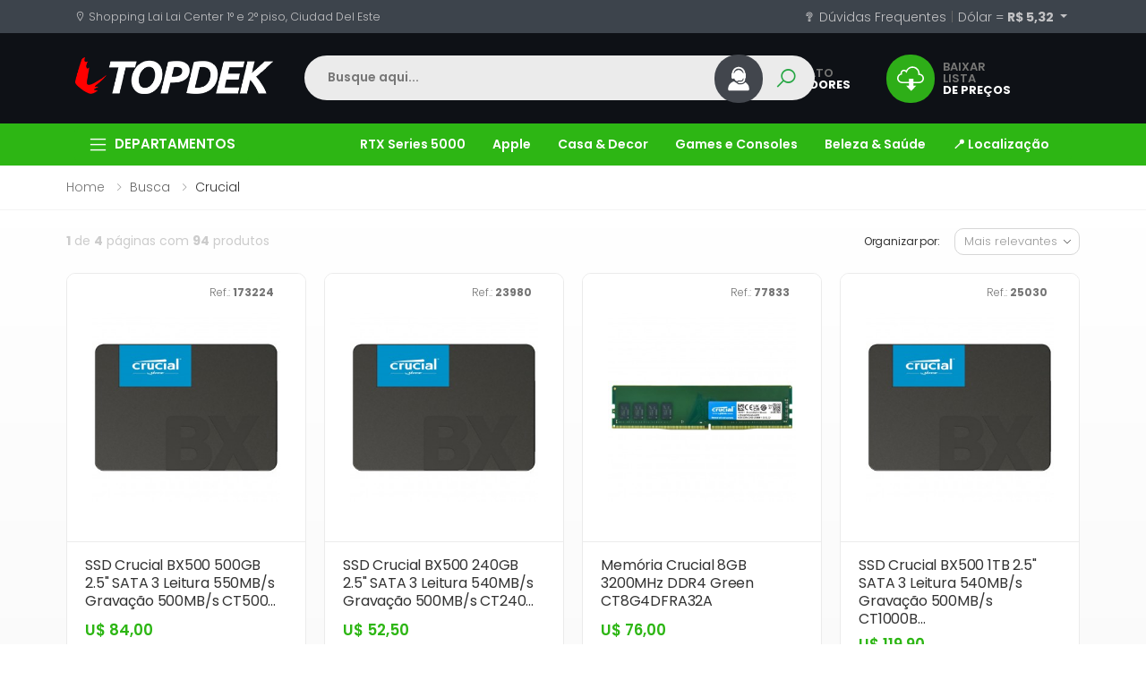

--- FILE ---
content_type: text/html; charset=ISO-8859-1
request_url: https://www.topdekinformatica.com.br/busca/crucial
body_size: 19762
content:
<!DOCTYPE html>
<html lang="pt-br">

<head>
    <meta charset="iso-8859-1">
    <meta http-equiv="X-UA-Compatible" content="IE=edge">
    <meta name="viewport" content="width=device-width, initial-scale=1">
	
        <title>Topdek Informática no Paraguai - Compras no Paraguai</title>

    <meta name="keywords" content="compras paraguai, lojas no paraguai" />
    <meta name="description" content="Procura produtos de informática com os melhores preços? Venha para a Topdek! Visite-nos no Shopping Lai Lai Center, em Ciudad Del Este." />
    <meta property="og:locale" content="pt_BR" />
    <meta property="og:title" content="Topdek - Informatica e acessorios no Paraguai" />
    <meta property="og:description" content="H&aacute; 32 anos, somos a sua referencia em tecnologia! "/>
    <meta property="og:type" content="website" />
    	<meta property="og:image" content="https://www.topdekinformatica.com.br/shortcut_icon.png"/>
        <meta property="og:site_name" content="Topdek - Informatica e acessorios no Paraguai" />
    
	
    <meta name="author" content="evolutiva.io">
    <meta name="theme-color" content="#2db614">
	
	<base href="https://www.topdekinformatica.com.br/">
    <link rel="stylesheet" href="assets/vendor/line-awesome/line-awesome/line-awesome/css/line-awesome.min.css">
    <!-- Plugins CSS File -->
    <link rel="stylesheet" href="assets/css/bootstrap.min.css">
    <link rel="stylesheet" href="assets/css/plugins/owl-carousel/owl.carousel.css">
    <link rel="stylesheet" href="assets/css/plugins/magnific-popup/magnific-popup.css">
    <link rel="stylesheet" href="assets/css/plugins/jquery.countdown.css">
	
	<link rel="stylesheet" href="https://cdnjs.cloudflare.com/ajax/libs/lightslider/1.1.6/css/lightslider.min.css">
    <link rel="stylesheet" href="https://cdnjs.cloudflare.com/ajax/libs/fancybox/3.5.7/jquery.fancybox.min.css">
    <link rel="stylesheet" href="https://cdnjs.cloudflare.com/ajax/libs/slick-carousel/1.8.1/slick.min.css">
    <link rel="stylesheet" href="https://cdnjs.cloudflare.com/ajax/libs/slick-carousel/1.8.1/slick-theme.min.css">
	
    <!-- Main CSS File -->
	    <link rel="stylesheet" href="assets/css/style_min.css?v=e158c9c4fd47b6b20b6fd0233e561738">
		    <link rel="stylesheet" href="assets/css/topdek/template_white.css?v=49b9827300a6491bb58e36760a779a17">
		<link rel="stylesheet" href="assets/css/skins/green.css">
	<link rel="stylesheet" href="assets/css/plugins/nouislider/nouislider.css"> 
	
	<link rel="apple-touch-icon" sizes="57x57" href="apple-icon-57x57.png">
	<link rel="apple-touch-icon" sizes="60x60" href="apple-icon-60x60.png">
	<link rel="apple-touch-icon" sizes="72x72" href="apple-icon-72x72.png">
	<link rel="apple-touch-icon" sizes="76x76" href="apple-icon-76x76.png">
	<link rel="apple-touch-icon" sizes="114x114" href="apple-icon-114x114.png">
	<link rel="apple-touch-icon" sizes="120x120" href="apple-icon-120x120.png">
	<link rel="apple-touch-icon" sizes="144x144" href="apple-icon-144x144.png">
	<link rel="apple-touch-icon" sizes="152x152" href="apple-icon-152x152.png">
	<link rel="apple-touch-icon" sizes="180x180" href="apple-icon-180x180.png">
	<link rel="icon" type="image/png" sizes="192x192"  href="android-icon-192x192.png">
	<link rel="icon" type="image/png" sizes="32x32" href="favicon-32x32.png">
	<link rel="icon" type="image/png" sizes="96x96" href="favicon-96x96.png">
	<link rel="icon" type="image/png" sizes="16x16" href="favicon-16x16.png">
	
	<link rel="manifest" href="manifest.json?v=49b9827300a6491bb58e36760a779a17">
	<meta name="msapplication-TileColor" content="#ffffff">
	<meta name="msapplication-TileImage" content="ms-icon-144x144.png">
	<meta name="theme-color" content="#2db614">
	
	<script async src="https://www.googletagmanager.com/gtag/js?id=UA-264558693-1"></script>
	<script>
	  window.dataLayer = window.dataLayer || [];
	  function gtag(){dataLayer.push(arguments);}
	  gtag('js', new Date());
	  gtag('config', 'UA-264558693-1');
	</script>
	
</head>

<body>
<style>
	
	
.label-sale {
    background-color: #f50000 !important;
	color: #ffffff !important;
}
	

.navbar-brand { color: #c2c2c4 !important; }
.nav-link{ color: #c2c2c4 !important; }
.nav-link:hover{ color: #ffffff !important; }
	
.loading-overlay {
  position: fixed;
  top: 0;
  left: 0;
  width: 100%;
  height: 100%;
  background: rgba(0, 0, 0, 0.5); /* Fundo semi-transparente */
  display: flex;
  justify-content: center;
  align-items: center;
  z-index: 9999; /* Garante que fique acima de tudo */
}

.loading-spinner {
  font-size: 32px; /* Tamanho do ícone */
  color: #fff; /* Cor do ícone */
}

/* Opcional: animação de rotação para o spinner */
@keyframes spin {
  0% { transform: rotate(0deg); }
  100% { transform: rotate(360deg); }
}

.loading-spinner.spin {
  display: inline-block;
  animation: spin 1s linear infinite; /* Animação de rotação */
}
	
#thumbnail-slider {
  width: 100%;
  margin-top: 20px
}
#thumbnail-slider .slick-slide img {
  height: 100px;
  border: 1px solid #ddd;
  border-radius: 5px;
  cursor: pointer;
  padding: 5px
}
#detail-image {
  margin-top: 20px;	
  display: block;
  margin: 0 auto;
  width:90%;	
  max-width: 500px;
  margin-bottom: 30px;
  cursor: zoom-in;	
}
	
.jss204 figure img {
    width: 30px;
    height: 30px;
}	
	
.is-animation figure {
    background-color: #42464d;
    animation: blink-background 2s infinite alternate;
}

@keyframes blink-background {
    0% {
        background-color: #42464d;
    }
    100% {
        background-color: #2db614;
    }
}	
</style>	
	
    <div class="page-wrapper">
        
        <header class="header">
  <nav class="navbar navbar-top navbar-expand-lg navbar-white is-desktop">
    <div class="container">
      <div class="navbar-brand"> <i class="la la-map-marker"></i> <span>
        Shopping Lai Lai Center 1° e 2° piso, Ciudad Del Este        </span> </div>
      <div class="collapse navbar-collapse" id="navbarSupportedContent">
        <ul class="navbar-nav ml-auto">
          <li class="nav-item"> <a class="nav-link" href="faq"><i class="la la-question"></i>
            Dúvidas Frequentes            </a> 
		  </li>
          <li class="nav-item"> <span class="navbar-text">|</span> </li>
          <li class="nav-item dropdown"> <a class="nav-link dropdown-toggle" href="#" id="navbarDropdown" role="button" data-toggle="dropdown" aria-haspopup="true" aria-expanded="false"> D&oacute;lar = <strong>
            R$ 5,32            </strong> </a>
            <div class="dropdown-menu" aria-labelledby="navbarDropdown"> <a class="dropdown-item" href="coin/BRL"><strong>BRL</strong> - Real</a> <a class="dropdown-item" href="coin/PYG"><strong>PYG</strong> - Guarani</a> </div>
          </li>
        </ul>
      </div>
    </div>
  </nav>
  <div class="header-middle">
    <div class="container">
      <div class="header-left">
        <button class="mobile-menu-toggler"> <span class="sr-only">Menu</span> <i class="icon-bars"></i> </button>
        <div class="dropdown category-dropdown is-desktop" data-visible="true"> <a href="#" class="dropdown-toggle" role="button" data-toggle="dropdown" aria-haspopup="true" aria-expanded="true" data-display="static" title="Departamentos"></a>
          <div class="dropdown-menu">
            <nav class="side-nav">
              <ul class="menu-vertical sf-arrows sf-js-enabled" style="touch-action: pan-y;">
                <li class="megamenu-container"> <a class="sf-with-ul" href="categoria/notebook-e-pc">Notebook & PC</a><div class="megamenu is-sub-menu" style="display: none;">  <div class="row no-gutters"><div class="col-md-12">  <div class="menu-col"><ul><li><a href="categoria/pc-montado">PC Montado</a></li><li><a href="categoria/notebook-e-pc-notebook">Notebook</a></li><li><a href="categoria/notebook-e-pc-desktop">Desktop</a></li><li><a href="categoria/notebook-e-pc-mini">Mini PC</a></li><li><a href="categoria/notebook-e-pc-acessorios-para">Acessórios para Notebook</a></li></ul>    </div></div>  </div></div></li><li class="megamenu-container"> <a class="sf-with-ul" href="categoria/armazenamento">Armazenamento</a><div class="megamenu is-sub-menu" style="display: none;">  <div class="row no-gutters"><div class="col-md-12">  <div class="menu-col"><ul><li><a href="categoria/armazenamento-hd">HD</a></li><li><a href="categoria/armazenamento-hd-externo">HD Externo</a></li><li><a href="categoria/armazenamento-ssd-2-5">SSD 2.5</a></li><li><a href="categoria/armazenamento-ssd-m-2-sata">SSD M.2 SATA</a></li><li><a href="categoria/armazenamento-ssd-nvme">SSD NVMe</a></li><li><a href="categoria/armazenamento-ssd-externo-portatil">SSD Externo Portátil</a></li><li><a href="categoria/armazenamento-pendrive">Pen drive</a></li><li><a href="categoria/armazenamento-micro-sd">Micro SD</a></li><li><a href="categoria/armazenamento-servidor">Servidor</a></li><li><a href="categoria/armazenamento-acessorios">Acessórios</a></li></ul>    </div></div>  </div></div></li><li class="megamenu-container"> <a class="sf-with-ul" href="categoria/eletronicos-impressoras">Impressoras</a><div class="megamenu is-sub-menu" style="display: none;">  <div class="row no-gutters"><div class="col-md-12">  <div class="menu-col"><ul><li><a href="categoria/impressoras-impressora-termica">Impressora Térmica</a></li><li><a href="categoria/impressoras-impressora-laser">Impressora Laser</a></li><li><a href="categoria/impressoras-impressora-multifuncional">Impressora Multifuncional</a></li><li><a href="categoria/impressoras-impressora-portatil">Impressora Portátil</a></li><li><a href="categoria/impressoras-impressora-ecotank">Impressora EcoTank</a></li><li><a href="categoria/impressoras-impressora-de-corte">Impressora de Corte</a></li><li><a href="categoria/impressoras-componentes-e-acessorios">Componentes e Acessórios</a></li><li><a href="categoria/impressoras-impressora-de-sublimacao">Impressora de Sublimação</a></li><li><a href="categoria/impressoras-impressora-matricial">Impressora Matricial</a></li></ul>    </div></div>  </div></div></li><li class="megamenu-container"> <a class="sf-with-ul" href="categoria/eletronicos-rede-e-internet">Rede e Internet</a><div class="megamenu is-sub-menu" style="display: none;">  <div class="row no-gutters"><div class="col-md-12">  <div class="menu-col"><ul><li><a href="categoria/rede-e-internet-hub">Hub</a></li><li><a href="categoria/rede-e-internet-roteador">Roteador</a></li><li><a href="categoria/rede-e-internet-repetidor">Repetidor</a></li><li><a href="categoria/rede-e-internet-cabo-antena-acessorios">Cabo Antena e Acessorios</a></li></ul>    </div></div>  </div></div></li><li class="megamenu-container"> <a class="sf-with-ul" href="categoria/placa-mae">Placa Mãe</a><div class="megamenu is-sub-menu" style="display: none;">  <div class="row no-gutters"><div class="col-md-12">  <div class="menu-col"><ul><li><a href="categoria/placa-mae-intel">Placa Mãe INTEL</a></li><li><a href="categoria/placa-mae-amd">Placa Mãe AMD</a></li><li><a href="categoria/placa-mae-kit-processador">KIT Placa Mãe + Processador</a></li><li><a href="categoria/placa-mae-acessorios">Acessórios</a></li></ul>    </div></div>  </div></div></li><li class="megamenu-container"> <a class="sf-with-ul" href="categoria/processador">Processador</a><div class="megamenu is-sub-menu" style="display: none;">  <div class="row no-gutters"><div class="col-md-12">  <div class="menu-col"><ul><li><a href="categoria/processador-intel">Processador INTEL</a></li><li><a href="categoria/processador-amd">Processador AMD</a></li><li><a href="categoria/socket-lga-1851">Socket LGA 1851</a></li></ul>    </div></div>  </div></div></li><li class="megamenu-container"> <a class="sf-with-ul" href="categoria/placa-de-video">Placa de Vídeo</a><div class="megamenu is-sub-menu" style="display: none;">  <div class="row no-gutters"><div class="col-md-12">  <div class="menu-col"><ul><li><a href="categoria/placa-de-video-nvidia">Placa de Vídeo NVIDIA</a></li><li><a href="categoria/placa-de-video-amd">Placa de Vídeo AMD</a></li><li><a href="categoria/placa-de-video-acessorios">Acessórios</a></li><li><a href="categoria/intel">Placa de Vídeo INTEL</a></li></ul>    </div></div>  </div></div></li><li class="megamenu-container"> <a class="sf-with-ul" href="categoria/monitores">Monitores</a><div class="megamenu is-sub-menu" style="display: none;">  <div class="row no-gutters"><div class="col-md-12">  <div class="menu-col"><ul><li><a href="categoria/monitores-15-polegadas">15"</a></li><li><a href="categoria/16-">16"</a></li><li><a href="categoria/monitores-17-polegadas">17"</a></li><li><a href="categoria/monitores-18-5-polegadas">18.5"</a></li><li><a href="categoria/monitores-19-polegadas">19"</a></li><li><a href="categoria/monitores-19-5-polegadas">19.5"</a></li><li><a href="categoria/monitores-20-polegadas">20"</a></li><li><a href="categoria/monitores-21-5-polegadas">21.5"</a></li><li><a href="categoria/monitores-22-polegadas">22"</a></li><li><a href="categoria/monitores-23-polegadas">23"</a></li><li><a href="categoria/monitores-23-6-polegadas">23.6"</a></li><li><a href="categoria/monitores-23-8-polegadas">23.8"</a></li><li><a title="Ver tudo em monitores" href="categoria/monitores"><i class="icon-long-arrow-right"></i> <b>Ver todos</b> </a></li></ul>    </div></div>  </div></div></li><li class="megamenu-container"> <a class="sf-with-ul" href="categoria/memoria-ram">Memória RAM</a><div class="megamenu is-sub-menu" style="display: none;">  <div class="row no-gutters"><div class="col-md-12">  <div class="menu-col"><ul><li><a href="categoria/memoria-ram-desktop">Memória Desktop</a></li><li><a href="categoria/memoria-ram-notebook">Memória Notebook</a></li></ul>    </div></div>  </div></div></li><li class="megamenu-container"> <a class="sf-with-ul" href="categoria/fonte-de-energia">Fonte de Energia</a><div class="megamenu is-sub-menu" style="display: none;">  <div class="row no-gutters"><div class="col-md-12">  <div class="menu-col"><ul><li><a href="categoria/fonte-de-energia-3600w">Fonte 3600W</a></li><li><a href="categoria/fonte-de-energia-1600w">Fonte 1600W</a></li><li><a href="categoria/fonte-de-energia-1500w">Fonte 1500W</a></li><li><a href="categoria/fonte-de-energia-1300w">Fonte 1300W</a></li><li><a href="categoria/fonte-1250w">Fonte 1250W</a></li><li><a href="categoria/fonte-de-energia-1200w">Fonte 1200W</a></li><li><a href="categoria/fonte-1100w">Fonte 1100W</a></li><li><a href="categoria/fonte-de-energia-1050w">Fonte 1050W</a></li><li><a href="categoria/fonte-de-energia-1000w">Fonte 1000W</a></li><li><a href="categoria/fonte-de-energia-850w">Fonte 850W</a></li><li><a href="categoria/fonte-de-energia-800w">Fonte 800W</a></li><li><a href="categoria/fonte-de-energia-750w">Fonte 750W</a></li><li><a title="Ver tudo em fonte de energia" href="categoria/fonte-de-energia"><i class="icon-long-arrow-right"></i> <b>Ver todos</b> </a></li></ul>    </div></div>  </div></div></li><li class="megamenu-container"> <a class="sf-with-ul" href="categoria/perifericos">Periféricos</a><div class="megamenu is-sub-menu" style="display: none;">  <div class="row no-gutters"><div class="col-md-12">  <div class="menu-col"><ul><li><a href="categoria/perifericos-fone-e-headset">Fone e Headset</a></li><li><a href="categoria/perifericos-webcam">Webcam</a></li><li><a href="categoria/perifericos-teclado">Teclado</a></li><li><a href="categoria/perifericos-mouse">Mouse</a></li><li><a href="categoria/perifericos-mouse-pad">Mouse Pad</a></li><li><a href="categoria/perifericos-microfone">Microfone</a></li><li><a href="categoria/perifericos-gabinete">Gabinete</a></li><li><a href="categoria/perifericos-cadeira">Cadeira</a></li><li><a href="categoria/perifericos-cooler-e-fans">Cooler e Fans</a></li><li><a href="categoria/perifericos-mochila">Mochila</a></li><li><a href="categoria/perifericos-mesa">Mesa</a></li><li><a href="categoria/perifericos-filtro-de-linha">Filtro de Linha</a></li><li><a title="Ver tudo em periféricos" href="categoria/perifericos"><i class="icon-long-arrow-right"></i> <b>Ver todos</b> </a></li></ul>    </div></div>  </div></div></li><li class="megamenu-container"> <a class="sf-with-ul" href="categoria/eletronicos">Eletrônicos</a><div class="megamenu is-sub-menu" style="display: none;">  <div class="row no-gutters"><div class="col-md-12">  <div class="menu-col"><ul><li><a href="categoria/eletronicos-celulares-e-tablets">Celulares e Tablets</a></li><li><a href="categoria/eletronicos-relogio-e-smartwatch">Relógio e Smartwatch</a></li><li><a href="categoria/eletronicos-games-e-consoles">Games e Consoles</a></li><li><a href="categoria/eletronicos-microfone">Microfone</a></li><li><a href="categoria/eletronicos-audio">Áudio</a></li><li><a href="categoria/eletronicos-tv">TV</a></li><li><a href="categoria/eletronicos-fotografia-e-video">Fotografia e Vídeo</a></li><li><a href="categoria/eletronicos-monitoramento-e-seguranca">Monitoramento e Segurança</a></li><li><a href="categoria/eletronicos-automacao-inteligente">Automação Inteligente</a></li><li><a href="categoria/eletronicos-beleza-e-saude">Beleza e Saúde</a></li><li><a href="categoria/eletronicos-receptor">Receptor</a></li><li><a href="categoria/eletronicos-ar-condicionado">AR Condicionado</a></li><li><a title="Ver tudo em eletrônicos" href="categoria/eletronicos"><i class="icon-long-arrow-right"></i> <b>Ver todos</b> </a></li></ul>    </div></div>  </div></div></li><li class="megamenu-container"> <a class="sf-with-ul" href="categoria/campanhas">Campanhas</a><div class="megamenu is-sub-menu" style="display: none;">  <div class="row no-gutters"><div class="col-md-12">  <div class="menu-col"><ul><li><a href="categoria/destaques">DESTAQUES</a></li><li><a href="categoria/apple">APPLE</a></li><li><a href="categoria/top-business">Top Business</a></li></ul>    </div></div>  </div></div></li>              </ul>
              <!-- End .menu-vertical --> 
            </nav>
            <!-- End .side-nav --> 
          </div>
          <!-- End .dropdown-menu --> 
        </div>
        <a href="./" class="logo"> <img src="assets/images/logo-white.png" alt="TOPDEK"> </a> </div>
      <!-- End .header-left -->
      
      <div class="header-center">
        <div class="header-search header-search-extended header-search-visible header-search-no-radius d-none d-lg-block"> <a href="#" class="search-toggle" role="button"><i class="icon-search"></i></a>
          <form action="https://www.topdekinformatica.com.br/b/" method="post" target="_parent">
            <div class="header-search-wrapper search-wrapper-wide">
              <label for="is-search" class="sr-only">
                Buscar              </label>
              <input type="search" class="form-control" autocomplete="off" name="b" id="is-search" placeholder="Busque aqui..." required>
			  <span class="loading-icon" style="display: none;">?</span>	
              <button class="btn" type="submit"><i class="icon-search"></i></button>
            </div>
            <!-- End .header-search-wrapper -->
          </form>
		  <div id="is-search-results-container" class="is-search-results"></div>	
        </div>
        <!-- End .header-search --> 
      </div>
      <div class="header-right"> <a class="jss110 jss203 is-desktop" href="vendedores" >
        <div class="jss204">
          <figure> <img src="assets/images/icons/icone-vendedores.svg"> </figure>
          </dib>
        </div>
        <span>
        CONTATO        <br>
        <strong>
        VENDEDORES        </strong></span></a> <a class="jss110 jss203 is-desktop" href="lista-txt">
        <div class="jss204 is-animation">
          <figure> <img src="assets/images/icons/cloud-download.svg"> </figure>
          </dib>
        </div>
        <span>
        BAIXAR LISTA
        <br>
        <strong>
        DE PREÇOS
        </strong></span></a> <a class="jsscard" href="./lista" data-toggle="tooltip" data-placement="top" title="Lista de Or&ccedil;amento"> <span class="cart-count">
        <div class="is-cart-total"></div>
        </span>
		<svg viewBox="0 0 24 24" xmlns="http://www.w3.org/2000/svg" class="w-[36px] h-[36px]" style="fill: #2DB614;">
		  <path fill="rgb(45, 182, 20)" d="M7 18c-1.1 0-1.99.9-1.99 2S5.9 22 7 22s2-.9 2-2s-.9-2-2-2zM1 3c0 .55.45 1 1 1h1l3.6 7.59l-1.35 2.44C4.52 15.37 5.48 17 7 17h11c.55 0 1-.45 1-1s-.45-1-1-1H7l1.1-2h7.45c.75 0 1.41-.41 1.75-1.03l3.58-6.49A.996.996 0 0 0 20.01 4H5.21l-.67-1.43a.993.993 0 0 0-.9-.57H2c-.55 0-1 .45-1 1zm16 15c-1.1 0-1.99.9-1.99 2s.89 2 1.99 2s2-.9 2-2s-.9-2-2-2z"></path>
		</svg>
        </a> </div>
      <!-- End .header-right --> 
    </div>
    <!-- End .container --> 
  </div>
  <!-- End .header-middle -->
  <nav class="navbar navbar-bottom navbar-expand-lg navbar-dark is-desktop">
    <div class="container">
      <div class="navbar-brand">
        <div class="dropdown category-dropdown" data-visible="true"> <a href="#" class="dropdown-toggle" role="button" data-toggle="dropdown" aria-haspopup="true" aria-expanded="false" data-display="static" title="DEPARTAMENTOS">
          DEPARTAMENTOS          </a>
          <div class="dropdown-menu">
            <nav class="side-nav ">
              <ul class="menu-vertical sf-arrows sf-js-enabled" style="touch-action: pan-y;">
                <li class="megamenu-container"> <a class="sf-with-ul" href="categoria/notebook-e-pc">Notebook & PC</a><div class="megamenu is-sub-menu" style="display: none;">  <div class="row no-gutters"><div class="col-md-12">  <div class="menu-col"><ul><li><a href="categoria/pc-montado">PC Montado</a></li><li><a href="categoria/notebook-e-pc-notebook">Notebook</a></li><li><a href="categoria/notebook-e-pc-desktop">Desktop</a></li><li><a href="categoria/notebook-e-pc-mini">Mini PC</a></li><li><a href="categoria/notebook-e-pc-acessorios-para">Acessórios para Notebook</a></li></ul>    </div></div>  </div></div></li><li class="megamenu-container"> <a class="sf-with-ul" href="categoria/armazenamento">Armazenamento</a><div class="megamenu is-sub-menu" style="display: none;">  <div class="row no-gutters"><div class="col-md-12">  <div class="menu-col"><ul><li><a href="categoria/armazenamento-hd">HD</a></li><li><a href="categoria/armazenamento-hd-externo">HD Externo</a></li><li><a href="categoria/armazenamento-ssd-2-5">SSD 2.5</a></li><li><a href="categoria/armazenamento-ssd-m-2-sata">SSD M.2 SATA</a></li><li><a href="categoria/armazenamento-ssd-nvme">SSD NVMe</a></li><li><a href="categoria/armazenamento-ssd-externo-portatil">SSD Externo Portátil</a></li><li><a href="categoria/armazenamento-pendrive">Pen drive</a></li><li><a href="categoria/armazenamento-micro-sd">Micro SD</a></li><li><a href="categoria/armazenamento-servidor">Servidor</a></li><li><a href="categoria/armazenamento-acessorios">Acessórios</a></li></ul>    </div></div>  </div></div></li><li class="megamenu-container"> <a class="sf-with-ul" href="categoria/eletronicos-impressoras">Impressoras</a><div class="megamenu is-sub-menu" style="display: none;">  <div class="row no-gutters"><div class="col-md-12">  <div class="menu-col"><ul><li><a href="categoria/impressoras-impressora-termica">Impressora Térmica</a></li><li><a href="categoria/impressoras-impressora-laser">Impressora Laser</a></li><li><a href="categoria/impressoras-impressora-multifuncional">Impressora Multifuncional</a></li><li><a href="categoria/impressoras-impressora-portatil">Impressora Portátil</a></li><li><a href="categoria/impressoras-impressora-ecotank">Impressora EcoTank</a></li><li><a href="categoria/impressoras-impressora-de-corte">Impressora de Corte</a></li><li><a href="categoria/impressoras-componentes-e-acessorios">Componentes e Acessórios</a></li><li><a href="categoria/impressoras-impressora-de-sublimacao">Impressora de Sublimação</a></li><li><a href="categoria/impressoras-impressora-matricial">Impressora Matricial</a></li></ul>    </div></div>  </div></div></li><li class="megamenu-container"> <a class="sf-with-ul" href="categoria/eletronicos-rede-e-internet">Rede e Internet</a><div class="megamenu is-sub-menu" style="display: none;">  <div class="row no-gutters"><div class="col-md-12">  <div class="menu-col"><ul><li><a href="categoria/rede-e-internet-hub">Hub</a></li><li><a href="categoria/rede-e-internet-roteador">Roteador</a></li><li><a href="categoria/rede-e-internet-repetidor">Repetidor</a></li><li><a href="categoria/rede-e-internet-cabo-antena-acessorios">Cabo Antena e Acessorios</a></li></ul>    </div></div>  </div></div></li><li class="megamenu-container"> <a class="sf-with-ul" href="categoria/placa-mae">Placa Mãe</a><div class="megamenu is-sub-menu" style="display: none;">  <div class="row no-gutters"><div class="col-md-12">  <div class="menu-col"><ul><li><a href="categoria/placa-mae-intel">Placa Mãe INTEL</a></li><li><a href="categoria/placa-mae-amd">Placa Mãe AMD</a></li><li><a href="categoria/placa-mae-kit-processador">KIT Placa Mãe + Processador</a></li><li><a href="categoria/placa-mae-acessorios">Acessórios</a></li></ul>    </div></div>  </div></div></li><li class="megamenu-container"> <a class="sf-with-ul" href="categoria/processador">Processador</a><div class="megamenu is-sub-menu" style="display: none;">  <div class="row no-gutters"><div class="col-md-12">  <div class="menu-col"><ul><li><a href="categoria/processador-intel">Processador INTEL</a></li><li><a href="categoria/processador-amd">Processador AMD</a></li><li><a href="categoria/socket-lga-1851">Socket LGA 1851</a></li></ul>    </div></div>  </div></div></li><li class="megamenu-container"> <a class="sf-with-ul" href="categoria/placa-de-video">Placa de Vídeo</a><div class="megamenu is-sub-menu" style="display: none;">  <div class="row no-gutters"><div class="col-md-12">  <div class="menu-col"><ul><li><a href="categoria/placa-de-video-nvidia">Placa de Vídeo NVIDIA</a></li><li><a href="categoria/placa-de-video-amd">Placa de Vídeo AMD</a></li><li><a href="categoria/placa-de-video-acessorios">Acessórios</a></li><li><a href="categoria/intel">Placa de Vídeo INTEL</a></li></ul>    </div></div>  </div></div></li><li class="megamenu-container"> <a class="sf-with-ul" href="categoria/monitores">Monitores</a><div class="megamenu is-sub-menu" style="display: none;">  <div class="row no-gutters"><div class="col-md-12">  <div class="menu-col"><ul><li><a href="categoria/monitores-15-polegadas">15"</a></li><li><a href="categoria/16-">16"</a></li><li><a href="categoria/monitores-17-polegadas">17"</a></li><li><a href="categoria/monitores-18-5-polegadas">18.5"</a></li><li><a href="categoria/monitores-19-polegadas">19"</a></li><li><a href="categoria/monitores-19-5-polegadas">19.5"</a></li><li><a href="categoria/monitores-20-polegadas">20"</a></li><li><a href="categoria/monitores-21-5-polegadas">21.5"</a></li><li><a href="categoria/monitores-22-polegadas">22"</a></li><li><a href="categoria/monitores-23-polegadas">23"</a></li><li><a href="categoria/monitores-23-6-polegadas">23.6"</a></li><li><a href="categoria/monitores-23-8-polegadas">23.8"</a></li><li><a title="Ver tudo em monitores" href="categoria/monitores"><i class="icon-long-arrow-right"></i> <b>Ver todos</b> </a></li></ul>    </div></div>  </div></div></li><li class="megamenu-container"> <a class="sf-with-ul" href="categoria/memoria-ram">Memória RAM</a><div class="megamenu is-sub-menu" style="display: none;">  <div class="row no-gutters"><div class="col-md-12">  <div class="menu-col"><ul><li><a href="categoria/memoria-ram-desktop">Memória Desktop</a></li><li><a href="categoria/memoria-ram-notebook">Memória Notebook</a></li></ul>    </div></div>  </div></div></li><li class="megamenu-container"> <a class="sf-with-ul" href="categoria/fonte-de-energia">Fonte de Energia</a><div class="megamenu is-sub-menu" style="display: none;">  <div class="row no-gutters"><div class="col-md-12">  <div class="menu-col"><ul><li><a href="categoria/fonte-de-energia-3600w">Fonte 3600W</a></li><li><a href="categoria/fonte-de-energia-1600w">Fonte 1600W</a></li><li><a href="categoria/fonte-de-energia-1500w">Fonte 1500W</a></li><li><a href="categoria/fonte-de-energia-1300w">Fonte 1300W</a></li><li><a href="categoria/fonte-1250w">Fonte 1250W</a></li><li><a href="categoria/fonte-de-energia-1200w">Fonte 1200W</a></li><li><a href="categoria/fonte-1100w">Fonte 1100W</a></li><li><a href="categoria/fonte-de-energia-1050w">Fonte 1050W</a></li><li><a href="categoria/fonte-de-energia-1000w">Fonte 1000W</a></li><li><a href="categoria/fonte-de-energia-850w">Fonte 850W</a></li><li><a href="categoria/fonte-de-energia-800w">Fonte 800W</a></li><li><a href="categoria/fonte-de-energia-750w">Fonte 750W</a></li><li><a title="Ver tudo em fonte de energia" href="categoria/fonte-de-energia"><i class="icon-long-arrow-right"></i> <b>Ver todos</b> </a></li></ul>    </div></div>  </div></div></li><li class="megamenu-container"> <a class="sf-with-ul" href="categoria/perifericos">Periféricos</a><div class="megamenu is-sub-menu" style="display: none;">  <div class="row no-gutters"><div class="col-md-12">  <div class="menu-col"><ul><li><a href="categoria/perifericos-fone-e-headset">Fone e Headset</a></li><li><a href="categoria/perifericos-webcam">Webcam</a></li><li><a href="categoria/perifericos-teclado">Teclado</a></li><li><a href="categoria/perifericos-mouse">Mouse</a></li><li><a href="categoria/perifericos-mouse-pad">Mouse Pad</a></li><li><a href="categoria/perifericos-microfone">Microfone</a></li><li><a href="categoria/perifericos-gabinete">Gabinete</a></li><li><a href="categoria/perifericos-cadeira">Cadeira</a></li><li><a href="categoria/perifericos-cooler-e-fans">Cooler e Fans</a></li><li><a href="categoria/perifericos-mochila">Mochila</a></li><li><a href="categoria/perifericos-mesa">Mesa</a></li><li><a href="categoria/perifericos-filtro-de-linha">Filtro de Linha</a></li><li><a title="Ver tudo em periféricos" href="categoria/perifericos"><i class="icon-long-arrow-right"></i> <b>Ver todos</b> </a></li></ul>    </div></div>  </div></div></li><li class="megamenu-container"> <a class="sf-with-ul" href="categoria/eletronicos">Eletrônicos</a><div class="megamenu is-sub-menu" style="display: none;">  <div class="row no-gutters"><div class="col-md-12">  <div class="menu-col"><ul><li><a href="categoria/eletronicos-celulares-e-tablets">Celulares e Tablets</a></li><li><a href="categoria/eletronicos-relogio-e-smartwatch">Relógio e Smartwatch</a></li><li><a href="categoria/eletronicos-games-e-consoles">Games e Consoles</a></li><li><a href="categoria/eletronicos-microfone">Microfone</a></li><li><a href="categoria/eletronicos-audio">Áudio</a></li><li><a href="categoria/eletronicos-tv">TV</a></li><li><a href="categoria/eletronicos-fotografia-e-video">Fotografia e Vídeo</a></li><li><a href="categoria/eletronicos-monitoramento-e-seguranca">Monitoramento e Segurança</a></li><li><a href="categoria/eletronicos-automacao-inteligente">Automação Inteligente</a></li><li><a href="categoria/eletronicos-beleza-e-saude">Beleza e Saúde</a></li><li><a href="categoria/eletronicos-receptor">Receptor</a></li><li><a href="categoria/eletronicos-ar-condicionado">AR Condicionado</a></li><li><a title="Ver tudo em eletrônicos" href="categoria/eletronicos"><i class="icon-long-arrow-right"></i> <b>Ver todos</b> </a></li></ul>    </div></div>  </div></div></li><li class="megamenu-container"> <a class="sf-with-ul" href="categoria/campanhas">Campanhas</a><div class="megamenu is-sub-menu" style="display: none;">  <div class="row no-gutters"><div class="col-md-12">  <div class="menu-col"><ul><li><a href="categoria/destaques">DESTAQUES</a></li><li><a href="categoria/apple">APPLE</a></li><li><a href="categoria/top-business">Top Business</a></li></ul>    </div></div>  </div></div></li>              </ul>
            </nav>
          </div>
        </div>
      </div>
      <div class="collapse navbar-collapse is-navbar-hot-links" id="navbarSupportedContent">
        <ul class="navbar-nav ml-auto">
          <li><a class="nav-link" href="/categoria/placa-de-video-nvidia/or-price_desc">RTX Series 5000</a></li><li><a class="nav-link" href="/categoria/apple">Apple</a></li><li><a class="nav-link" href="categoria/eletronicos-casa-e-decoracao">Casa & Decor</a></li><li><a class="nav-link" href="/categoria/eletronicos-games-e-consoles">Games e Consoles</a></li><li><a class="nav-link" href="/categoria/eletronicos-beleza-e-saude">Beleza & Saúde</a></li><li><a class="nav-link" href="como-chegar">&#128205; Localização</a></li>        </ul>
      </div>
    </div>
  </nav>
</header>

<main class="main">
        	
            <nav aria-label="breadcrumb" class="breadcrumb-nav mb-2">
                <div class="container">
                    <ol class="breadcrumb">
						<li class="breadcrumb-item"><a href="./">Home</a></li>
						<li class="breadcrumb-item " aria-current="page">Busca</li>
                        <li class="breadcrumb-item active" aria-current="page">crucial</li>
                    </ol>
                </div><!-- End .container -->
            </nav><!-- End .breadcrumb-nav -->
			
			<div class="page-content bg-degrade">
                <div class="container">
                	<div class="row">
                		<div class="col-lg-12">
                			
														
							<div class="toolbox">
								
								<div class="toolbox-left">
                					<div class="toolbox-info">
									<strong>1</strong> de <strong>4</strong> páginas com <strong>94</strong> produtos                					</div>
                				</div>
								
                				<div class="toolbox-right">
                					<div class="toolbox-sort">
                						<label for="sortby">Organizar por:</label>
                						<div class="select-custom sortbar">
											<select onchange="generateURL();" name="sortby" id="sortby" class="form-control">
												<option selected="selected" value="views">Mais relevantes</option>
												<option  value="price_asc">Menores preços</option>
												<option  value="price_desc">Maiores preços</option>
												<option  value="cod_desc">Mais recentes</option>
												<option  value="stock_desc">Disponibilidade de estoque</option>
												<option  value="name_asc">A - Z</option>
												<option  value="name_desc">Z - A</option>
											</select>
										</div>
                					</div>
                				</div>
                			</div>
							
														
                            
		 <div class="products mb-3">
         	<div class="row justify-content-center">
				
	
	<div id="prd_ref_173224" class="col-6 col-md-4 col-lg-4 col-xl-3">
	  <div class="product product-7">
	    
		<div class="product-action-vertical"> <span class="code">Ref.: <b>173224</b></span> </div>
		<figure class="product-media"> <a href="produto/ssd-crucial-bx500-500gb-2-5-sata-3-leitura-540mb-s-gravacao-500mb-s-ct500bx500ssd1"> <img data-original="produtos_img/v/IMG_173224_3.JPG" src="produtos_img/t/IMG_173224_3.JPG" alt="SSD Crucial BX500, 500GB, 2.5", SATA 3, Leitura 550MB/s, Gravação 500MB/s, CT500BX500SSD1" class="img lazy product-image"> </a>
		 
		</figure>
		<div class="product-body">
		  <h3 class="product-title"><a href="produto/ssd-crucial-bx500-500gb-2-5-sata-3-leitura-540mb-s-gravacao-500mb-s-ct500bx500ssd1">SSD Crucial BX500  500GB  2.5"  SATA 3  Leitura 550MB/s  Gravação 500MB/s  CT500...
</a></h3>
		   <div class="product-price"> U$ 84,00<div class="convert"><span>R$ 446,88</span><span>Gs. 588.000</span></div></div>
		</div>
	  </div>
	</div>

	
	
	<div id="prd_ref_23980" class="col-6 col-md-4 col-lg-4 col-xl-3">
	  <div class="product product-7">
	    
		<div class="product-action-vertical"> <span class="code">Ref.: <b>23980</b></span> </div>
		<figure class="product-media"> <a href="produto/ssd-crucial-bx500-240gb-2-5-sata-3-leitura-540mb-s-gravacao-500mb-s-ct240bx500ssd1"> <img data-original="produtos_img/v/IMG_23980_3.JPG" src="produtos_img/t/IMG_23980_3.JPG" alt="SSD Crucial BX500, 240GB, 2.5", SATA 3, Leitura 540MB/s, Gravação 500MB/s, CT240BX500SSD1" class="img lazy product-image"> </a>
		 
		</figure>
		<div class="product-body">
		  <h3 class="product-title"><a href="produto/ssd-crucial-bx500-240gb-2-5-sata-3-leitura-540mb-s-gravacao-500mb-s-ct240bx500ssd1">SSD Crucial BX500  240GB  2.5"  SATA 3  Leitura 540MB/s  Gravação 500MB/s  CT240...
</a></h3>
		   <div class="product-price"> U$ 52,50<div class="convert"><span>R$ 279,30</span><span>Gs. 367.500</span></div></div>
		</div>
	  </div>
	</div>

	
	
	<div id="prd_ref_77833" class="col-6 col-md-4 col-lg-4 col-xl-3">
	  <div class="product product-7">
	    
		<div class="product-action-vertical"> <span class="code">Ref.: <b>77833</b></span> </div>
		<figure class="product-media"> <a href="produto/memoria-crucial-8gb-3200mhz-ddr4-green-ct8g4dfra32a"> <img data-original="produtos_img/v/IMG_77833_2.JPG" src="produtos_img/t/IMG_77833_2.JPG" alt="Memória Crucial, 8GB, 3200MHz, DDR4, Green, CT8G4DFRA32A" class="img lazy product-image"> </a>
		 
		</figure>
		<div class="product-body">
		  <h3 class="product-title"><a href="produto/memoria-crucial-8gb-3200mhz-ddr4-green-ct8g4dfra32a">Memória Crucial  8GB  3200MHz  DDR4  Green  CT8G4DFRA32A
</a></h3>
		   <div class="product-price"> U$ 76,00<div class="convert"><span>R$ 404,32</span><span>Gs. 532.000</span></div></div>
		</div>
	  </div>
	</div>

	
	
	<div id="prd_ref_25030" class="col-6 col-md-4 col-lg-4 col-xl-3">
	  <div class="product product-7">
	    
		<div class="product-action-vertical"> <span class="code">Ref.: <b>25030</b></span> </div>
		<figure class="product-media"> <a href="produto/ssd-crucial-bx500-1tb-2-5-sata-3-leitura-540mb-s-gravacao-500mb-s-ct1000bx500ssd1"> <img data-original="produtos_img/v/IMG_25030_3.JPG" src="produtos_img/t/IMG_25030_3.JPG" alt="SSD Crucial BX500, 1TB, 2.5", SATA 3, Leitura 540MB/s, Gravação 500MB/s, CT1000BX500SSD1" class="img lazy product-image"> </a>
		 
		</figure>
		<div class="product-body">
		  <h3 class="product-title"><a href="produto/ssd-crucial-bx500-1tb-2-5-sata-3-leitura-540mb-s-gravacao-500mb-s-ct1000bx500ssd1">SSD Crucial BX500  1TB  2.5"  SATA 3  Leitura 540MB/s  Gravação 500MB/s  CT1000B...
</a></h3>
		   <div class="product-price"> U$ 119,90<div class="convert"><span>R$ 637,87</span><span>Gs. 839.300</span></div></div>
		</div>
	  </div>
	</div>

	
	
	<div id="prd_ref_254885" class="col-6 col-md-4 col-lg-4 col-xl-3">
	  <div class="product product-7">
	    
		<div class="product-action-vertical"> <span class="code">Ref.: <b>254885</b></span> </div>
		<figure class="product-media"> <a href="produto/memoria-crucial-8gb-3200mhz-ddr4-green-cb8gu3200"> <img data-original="produtos_img/v/IMG_254885_2.JPG" src="produtos_img/t/IMG_254885_2.JPG" alt="Memória Crucial, 8GB, 3200MHz, DDR4, Green, CB8GU3200" class="img lazy product-image"> </a>
		 
		</figure>
		<div class="product-body">
		  <h3 class="product-title"><a href="produto/memoria-crucial-8gb-3200mhz-ddr4-green-cb8gu3200">Memória Crucial  8GB  3200MHz  DDR4  Green  CB8GU3200
</a></h3>
		   <div class="product-price"> U$ 76,00<div class="convert"><span>R$ 404,32</span><span>Gs. 532.000</span></div></div>
		</div>
	  </div>
	</div>

	
	
	<div id="prd_ref_254896" class="col-6 col-md-4 col-lg-4 col-xl-3">
	  <div class="product product-7">
	    
		<div class="product-action-vertical"> <span class="code">Ref.: <b>254896</b></span> </div>
		<figure class="product-media"> <a href="produto/memoria-crucial-16gb-3200mhz-ddr4-green-cb16gu3200"> <img data-original="produtos_img/v/IMG_254896_2.JPG" src="produtos_img/t/IMG_254896_2.JPG" alt="Memória Crucial, 16GB, 3200MHz, DDR4, Green, CB16GU3200" class="img lazy product-image"> </a>
		 
		</figure>
		<div class="product-body">
		  <h3 class="product-title"><a href="produto/memoria-crucial-16gb-3200mhz-ddr4-green-cb16gu3200">Memória Crucial  16GB  3200MHz  DDR4  Green  CB16GU3200
</a></h3>
		   <div class="product-price"> U$ 165,00<div class="convert"><span>R$ 877,80</span><span>Gs. 1.155.000</span></div></div>
		</div>
	  </div>
	</div>

	
	
	<div id="prd_ref_174113" class="col-6 col-md-4 col-lg-4 col-xl-3">
	  <div class="product product-7">
	    
		<div class="product-action-vertical"> <span class="code">Ref.: <b>174113</b></span> </div>
		<figure class="product-media"> <a href="produto/memoria-crucial-32gb-3200mhz-ddr4-green-ct32g4dfd832a"> <img data-original="produtos_img/v/IMG_174113_2.JPG" src="produtos_img/t/IMG_174113_2.JPG" alt="Memória Crucial, 32GB, 3200MHz, DDR4, Green, CT32G4DFD832A" class="img lazy product-image"> </a>
		 
		</figure>
		<div class="product-body">
		  <h3 class="product-title"><a href="produto/memoria-crucial-32gb-3200mhz-ddr4-green-ct32g4dfd832a">Memória Crucial  32GB  3200MHz  DDR4  Green  CT32G4DFD832A
</a></h3>
		   <div class="product-price"> U$ 270,00<div class="convert"><span>R$ 1.436,40</span><span>Gs. 1.890.000</span></div></div>
		</div>
	  </div>
	</div>

	
	
	<div id="prd_ref_63480" class="col-6 col-md-4 col-lg-4 col-xl-3">
	  <div class="product product-7">
	    
		<div class="product-action-vertical"> <span class="code">Ref.: <b>63480</b></span> </div>
		<figure class="product-media"> <a href="produto/ssd-crucial-bx500-2tb-2-5-sata-3-leitura-540mb-s-gravacao-500mb-s-ct2000bx500ssd1"> <img data-original="produtos_img/v/IMG_63480_3.JPG" src="produtos_img/t/IMG_63480_3.JPG" alt="SSD Crucial BX500, 2TB, 2.5", SATA 3, Leitura 540MB/s, Gravação 500MB/s, CT2000BX500SSD1" class="img lazy product-image"> </a>
		 
		</figure>
		<div class="product-body">
		  <h3 class="product-title"><a href="produto/ssd-crucial-bx500-2tb-2-5-sata-3-leitura-540mb-s-gravacao-500mb-s-ct2000bx500ssd1">SSD Crucial BX500  2TB  2.5"  SATA 3  Leitura 540MB/s  Gravação 500MB/s  CT2000B...
</a></h3>
		   <div class="product-price"> U$ 228,00<div class="convert"><span>R$ 1.212,96</span><span>Gs. 1.596.000</span></div></div>
		</div>
	  </div>
	</div>

	
	
	<div id="prd_ref_273416" class="col-6 col-md-4 col-lg-4 col-xl-3">
	  <div class="product product-7">
	    
		<div class="product-action-vertical"> <span class="code">Ref.: <b>273416</b></span> </div>
		<figure class="product-media"> <a href="produto/mem-ddr5-32gb-5600-crucial-ct32g56c46u5-5200mhz-ct32g56c46u5-codigo-273416"> <img data-original="produtos_img/v/IMG_273416_2.JPG" src="produtos_img/t/IMG_273416_2.JPG" alt="MEM DDR5 32GB 5600 CRUCIAL CT32G56C46U5 5200MHZ CT32G56C46U5" class="img lazy product-image"> </a>
		 
		</figure>
		<div class="product-body">
		  <h3 class="product-title"><a href="produto/mem-ddr5-32gb-5600-crucial-ct32g56c46u5-5200mhz-ct32g56c46u5-codigo-273416">MEM DDR5 32GB 5600 CRUCIAL CT32G56C46U5 5200MHZ CT32G56C46U5
</a></h3>
		   <div class="product-price"> U$ 365,00<div class="convert"><span>R$ 1.941,80</span><span>Gs. 2.555.000</span></div></div>
		</div>
	  </div>
	</div>

	
	
	<div id="prd_ref_269904" class="col-6 col-md-4 col-lg-4 col-xl-3">
	  <div class="product product-7">
	    
		<div class="product-action-vertical"> <span class="code">Ref.: <b>269904</b></span> </div>
		<figure class="product-media"> <a href="produto/hd-ssd-ext-1tb-crucial-x10-pro-ct1000x10prossd9-2100mb-s-gen2x2-codigo-269904"> <img data-original="produtos_img/v/IMG_269904_3.JPG" src="produtos_img/t/IMG_269904_3.JPG" alt="SSD EXT  1TB Crucial X10 Pro CT1000X10PROSSD9 USB-C 3.2 2100/2000 MB/s" class="img lazy product-image"> </a>
		 
		</figure>
		<div class="product-body">
		  <h3 class="product-title"><a href="produto/hd-ssd-ext-1tb-crucial-x10-pro-ct1000x10prossd9-2100mb-s-gen2x2-codigo-269904">SSD EXT  1TB Crucial X10 Pro CT1000X10PROSSD9 USB-C 3.2 2100/2000 MB/s
</a></h3>
		   <div class="product-price"> U$ 179,00<div class="convert"><span>R$ 952,28</span><span>Gs. 1.253.000</span></div></div>
		</div>
	  </div>
	</div>

	
	
	<div id="prd_ref_267294" class="col-6 col-md-4 col-lg-4 col-xl-3">
	  <div class="product product-7">
	    
		<div class="product-action-vertical"> <span class="code">Ref.: <b>267294</b></span> </div>
		<figure class="product-media"> <a href="produto/mem-nb-ddr5-16gb-4800-crucial-cb16gs4800-4800mhz"> <img data-original="produtos_img/v/IMG_267294_1.JPG" src="produtos_img/t/IMG_267294_1.JPG" alt="MEM NB DDR5 16GB 4800 CRUCIAL CB16GS4800 4800MHZ" class="img lazy product-image"> </a>
		 
		</figure>
		<div class="product-body">
		  <h3 class="product-title"><a href="produto/mem-nb-ddr5-16gb-4800-crucial-cb16gs4800-4800mhz">MEM NB DDR5 16GB 4800 CRUCIAL CB16GS4800 4800MHZ
</a></h3>
		   <div class="product-price"> U$ 159,00<div class="convert"><span>R$ 845,88</span><span>Gs. 1.113.000</span></div></div>
		</div>
	  </div>
	</div>

	
	
	<div id="prd_ref_175259" class="col-6 col-md-4 col-lg-4 col-xl-3">
	  <div class="product product-7">
	    
		<div class="product-action-vertical"> <span class="code">Ref.: <b>175259</b></span> </div>
		<figure class="product-media"> <a href="produto/mem-ddr4-16gb-3200-crucial-ct16g4dfra32a-blister-175259"> <img data-original="produtos_img/v/IMG_175259_1.JPG" src="produtos_img/t/IMG_175259_1.JPG" alt="MEM DDR4 16GB 3200 CRUCIAL CT16G4DFRA32A BLISTER" class="img lazy product-image"> </a>
		 
		</figure>
		<div class="product-body">
		  <h3 class="product-title"><a href="produto/mem-ddr4-16gb-3200-crucial-ct16g4dfra32a-blister-175259">MEM DDR4 16GB 3200 CRUCIAL CT16G4DFRA32A BLISTER
</a></h3>
		   <div class="product-price"> U$ 138,00<div class="convert"><span>R$ 734,16</span><span>Gs. 966.000</span></div></div>
		</div>
	  </div>
	</div>

	
	
	<div id="prd_ref_214703" class="col-6 col-md-4 col-lg-4 col-xl-3">
	  <div class="product product-7">
	    
		<div class="product-action-vertical"> <span class="code">Ref.: <b>214703</b></span> </div>
		<figure class="product-media"> <a href="produto/ssd-crucial-p3-plus-2tb-m-2-nvme-leitura-5000mb-s-gravacao-4200mb-s-ct2000p3pssd8"> <img data-original="produtos_img/v/IMG_214703_1.JPG" src="produtos_img/t/IMG_214703_1.JPG" alt="SSD Crucial P3 Plus, 2TB, M.2 NVMe, Leitura 5000MB/s, Gravação 4200MB/s, CT2000P3PSSD8" class="img lazy product-image"> </a>
		 
		</figure>
		<div class="product-body">
		  <h3 class="product-title"><a href="produto/ssd-crucial-p3-plus-2tb-m-2-nvme-leitura-5000mb-s-gravacao-4200mb-s-ct2000p3pssd8">SSD Crucial P3 Plus  2TB  M.2 NVMe  Leitura 5000MB/s  Gravação 4200MB/s  CT2000P...
</a></h3>
		   <div class="product-price"> U$ 247,00<div class="convert"><span>R$ 1.314,04</span><span>Gs. 1.729.000</span></div></div>
		</div>
	  </div>
	</div>

	
	
	<div id="prd_ref_267307" class="col-6 col-md-4 col-lg-4 col-xl-3">
	  <div class="product product-7">
	    
		<div class="product-action-vertical"> <span class="code">Ref.: <b>267307</b></span> </div>
		<figure class="product-media"> <a href="produto/mem-ddr5-16gb-4800-crucial-cb16gu4800-4800mhz"> <img data-original="produtos_img/v/IMG_267307_1.JPG" src="produtos_img/t/IMG_267307_1.JPG" alt="MEM DDR5 16GB 4800 CRUCIAL CB16GU4800 4800MHZ" class="img lazy product-image"> </a>
		 
		</figure>
		<div class="product-body">
		  <h3 class="product-title"><a href="produto/mem-ddr5-16gb-4800-crucial-cb16gu4800-4800mhz">MEM DDR5 16GB 4800 CRUCIAL CB16GU4800 4800MHZ
</a></h3>
		   <div class="product-price"> U$ 179,00<div class="convert"><span>R$ 952,28</span><span>Gs. 1.253.000</span></div></div>
		</div>
	  </div>
	</div>

	
	
	<div id="prd_ref_348610" class="col-6 col-md-4 col-lg-4 col-xl-3">
	  <div class="product product-7">
	    
		<div class="product-action-vertical"> <span class="code">Ref.: <b>348610</b></span> </div>
		<figure class="product-media"> <a href="produto/hd-ssd-m-2-2tb-nvme-crucial-e100-ct2000e100ssd8-5000mb-s-348610"> <img data-original="produtos_img/v/IMG_348610_2.JPG" src="produtos_img/t/IMG_348610_2.JPG" alt="SSD Crucial M.2 2TB E100 NVMe CT2000E100SSD8 5000/4500 MB/s PCIe GEN4 " class="img lazy product-image"> </a>
		 
		</figure>
		<div class="product-body">
		  <h3 class="product-title"><a href="produto/hd-ssd-m-2-2tb-nvme-crucial-e100-ct2000e100ssd8-5000mb-s-348610">SSD Crucial M.2 2TB E100 NVMe CT2000E100SSD8 5000/4500 MB/s PCIe GEN4
</a></h3>
		   <div class="product-price"> U$ 197,00<div class="convert"><span>R$ 1.048,04</span><span>Gs. 1.379.000</span></div></div>
		</div>
	  </div>
	</div>

	
	
	<div id="prd_ref_363618" class="col-6 col-md-4 col-lg-4 col-xl-3">
	  <div class="product product-7">
	    
		<div class="product-action-vertical"> <span class="code">Ref.: <b>363618</b></span> </div>
		<figure class="product-media"> <a href="produto/ssd-m-2-1tb-crucial-e100-2280-nvme-ct1000e100ssd8-5000-4500-mb-s"> <img data-original="produtos_img/v/IMG_363618_1.JPG" src="produtos_img/t/IMG_363618_1.JPG" alt="SSD M.2 1TB CRUCIAL E100 2280 NVME CT1000E100SSD8 5000/4500 MB/S" class="img lazy product-image"> </a>
		 
		</figure>
		<div class="product-body">
		  <h3 class="product-title"><a href="produto/ssd-m-2-1tb-crucial-e100-2280-nvme-ct1000e100ssd8-5000-4500-mb-s">SSD M.2 1TB CRUCIAL E100 2280 NVME CT1000E100SSD8 5000/4500 MB/S
</a></h3>
		   <div class="product-price"> U$ 128,00<div class="convert"><span>R$ 680,96</span><span>Gs. 896.000</span></div></div>
		</div>
	  </div>
	</div>

	
	
	<div id="prd_ref_214680" class="col-6 col-md-4 col-lg-4 col-xl-3">
	  <div class="product product-7">
	    
		<div class="product-action-vertical"> <span class="code">Ref.: <b>214680</b></span> </div>
		<figure class="product-media"> <a href="produto/ssd-crucial-p3-plus-1tb-m-2-nvme-leitura-5000mb-s-gravacao-3600mb-s-ct1000p3pssd8"> <img data-original="produtos_img/v/IMG_214680_1.JPG" src="produtos_img/t/IMG_214680_1.JPG" alt="SSD Crucial P3 Plus, 1TB, M.2 NVMe, Leitura 5000MB/s, Gravação 3600MB/s, CT1000P3PSSD8" class="img lazy product-image"> </a>
		 
		</figure>
		<div class="product-body">
		  <h3 class="product-title"><a href="produto/ssd-crucial-p3-plus-1tb-m-2-nvme-leitura-5000mb-s-gravacao-3600mb-s-ct1000p3pssd8">SSD Crucial P3 Plus  1TB  M.2 NVMe  Leitura 5000MB/s  Gravação 3600MB/s  CT1000P...
</a></h3>
		  <div class="product-price"> <span class="ratings-text label-out"><small>SOB CONSULTA</small></span> </div>
		</div>
	  </div>
	</div>

	
	
	<div id="prd_ref_192695" class="col-6 col-md-4 col-lg-4 col-xl-3">
	  <div class="product product-7">
	    
		<div class="product-action-vertical"> <span class="code">Ref.: <b>192695</b></span> </div>
		<figure class="product-media"> <a href="produto/ssd-crucial-p3-plus-500gb-m-2-nvme-leitura-4700mb-s-gravacao-1900mb-s-ct500p3pssd8-codigo-192695"> <img data-original="produtos_img/v/IMG_192695_2.JPG" src="produtos_img/t/IMG_192695_2.JPG" alt="SSD Crucial P3 Plus, 500GB, M.2 NVMe, Leitura 4700MB/s, Gravação 1900MB/s, CT500P3PSSD8" class="img lazy product-image"> </a>
		 
		</figure>
		<div class="product-body">
		  <h3 class="product-title"><a href="produto/ssd-crucial-p3-plus-500gb-m-2-nvme-leitura-4700mb-s-gravacao-1900mb-s-ct500p3pssd8-codigo-192695">SSD Crucial P3 Plus  500GB  M.2 NVMe  Leitura 4700MB/s  Gravação 1900MB/s  CT500...
</a></h3>
		  <div class="product-price"> <span class="ratings-text label-out"><small>SOB CONSULTA</small></span> </div>
		</div>
	  </div>
	</div>

	
	
	<div id="prd_ref_178857" class="col-6 col-md-4 col-lg-4 col-xl-3">
	  <div class="product product-7">
	    
		<div class="product-action-vertical"> <span class="code">Ref.: <b>178857</b></span> </div>
		<figure class="product-media"> <a href="produto/ssd-crucial-p3-1tb-m-2-nvme-leitura-3500mb-s-gravacao-3000mb-s-ct1000p3ssd8"> <img data-original="produtos_img/v/IMG_178857_1.JPG" src="produtos_img/t/IMG_178857_1.JPG" alt="SSD Crucial P3, 1TB, M.2 NVMe, Leitura 3500MB/s, Gravação 3000MB/s, CT1000P3SSD8" class="img lazy product-image"> </a>
		 
		</figure>
		<div class="product-body">
		  <h3 class="product-title"><a href="produto/ssd-crucial-p3-1tb-m-2-nvme-leitura-3500mb-s-gravacao-3000mb-s-ct1000p3ssd8">SSD Crucial P3  1TB  M.2 NVMe  Leitura 3500MB/s  Gravação 3000MB/s  CT1000P3SSD8...
</a></h3>
		  <div class="product-price"> <span class="ratings-text label-out"><small>SOB CONSULTA</small></span> </div>
		</div>
	  </div>
	</div>

	
	
	<div id="prd_ref_257585" class="col-6 col-md-4 col-lg-4 col-xl-3">
	  <div class="product product-7">
	    
		<div class="product-action-vertical"> <span class="code">Ref.: <b>257585</b></span> </div>
		<figure class="product-media"> <a href="produto/mem-ddr5-16gb-5600-crucial-ct16g56c46u5-5200mhz-codigo-257585"> <img data-original="produtos_img/v/IMG_257585_2.JPG" src="produtos_img/t/IMG_257585_2.JPG" alt="MEM DDR5 16GB 5600 CRUCIAL CT16G56C46U5 5200MHZ" class="img lazy product-image"> </a>
		 
		</figure>
		<div class="product-body">
		  <h3 class="product-title"><a href="produto/mem-ddr5-16gb-5600-crucial-ct16g56c46u5-5200mhz-codigo-257585">MEM DDR5 16GB 5600 CRUCIAL CT16G56C46U5 5200MHZ
</a></h3>
		  <div class="product-price"> <span class="ratings-text label-out"><small>SOB CONSULTA</small></span> </div>
		</div>
	  </div>
	</div>

	
	
	<div id="prd_ref_304084" class="col-6 col-md-4 col-lg-4 col-xl-3">
	  <div class="product product-7">
	    
		<div class="product-action-vertical"> <span class="code">Ref.: <b>304084</b></span> </div>
		<figure class="product-media"> <a href="produto/hd-ssd-m-2-480gb-nvme-crucial-e100-ct480e100ssd8-gen-4"> <img data-original="produtos_img/v/IMG_304084_1.JPG" src="produtos_img/t/IMG_304084_1.JPG" alt="HD SSD M.2 480GB NVME CRUCIAL E100 CT480E100SSD8 GEN 4" class="img lazy product-image"> </a>
		 
		</figure>
		<div class="product-body">
		  <h3 class="product-title"><a href="produto/hd-ssd-m-2-480gb-nvme-crucial-e100-ct480e100ssd8-gen-4">HD SSD M.2 480GB NVME CRUCIAL E100 CT480E100SSD8 GEN 4
</a></h3>
		  <div class="product-price"> <span class="ratings-text label-out"><small>SOB CONSULTA</small></span> </div>
		</div>
	  </div>
	</div>

	
	
	<div id="prd_ref_269926" class="col-6 col-md-4 col-lg-4 col-xl-3">
	  <div class="product product-7">
	    
		<div class="product-action-vertical"> <span class="code">Ref.: <b>269926</b></span> </div>
		<figure class="product-media"> <a href="produto/hd-ssd-ext-2tb-crucial-x9-pro-ct2000x9prossd9-1050mb-s-gen2"> <img data-original="produtos_img/v/IMG_269926_1.JPG" src="produtos_img/t/IMG_269926_1.JPG" alt="HD SSD EXT 2TB CRUCIAL X9 PRO CT2000X9PROSSD9 1050MB/S GEN2" class="img lazy product-image"> </a>
		 
		</figure>
		<div class="product-body">
		  <h3 class="product-title"><a href="produto/hd-ssd-ext-2tb-crucial-x9-pro-ct2000x9prossd9-1050mb-s-gen2">HD SSD EXT 2TB CRUCIAL X9 PRO CT2000X9PROSSD9 1050MB/S GEN2
</a></h3>
		  <div class="product-price"> <span class="ratings-text label-out"><small>SOB CONSULTA</small></span> </div>
		</div>
	  </div>
	</div>

	
	
	<div id="prd_ref_251726" class="col-6 col-md-4 col-lg-4 col-xl-3">
	  <div class="product product-7">
	    
		<div class="product-action-vertical"> <span class="code">Ref.: <b>251726</b></span> </div>
		<figure class="product-media"> <a href="produto/memoria-para-notebook-crucial-8gb-3200mhz-ddr4-cb8gs3200"> <img data-original="produtos_img/v/IMG_251726_2.JPG" src="produtos_img/t/IMG_251726_2.JPG" alt="Memória para Notebook Crucial, 8GB, 3200MHz, DDR4, CB8GS3200" class="img lazy product-image"> </a>
		 
		</figure>
		<div class="product-body">
		  <h3 class="product-title"><a href="produto/memoria-para-notebook-crucial-8gb-3200mhz-ddr4-cb8gs3200">Memória para Notebook Crucial  8GB  3200MHz  DDR4  CB8GS3200
</a></h3>
		  <div class="product-price"> <span class="ratings-text label-out"><small>SOB CONSULTA</small></span> </div>
		</div>
	  </div>
	</div>

	
	
	<div id="prd_ref_308303" class="col-6 col-md-4 col-lg-4 col-xl-3">
	  <div class="product product-7">
	    
		<div class="product-action-vertical"> <span class="code">Ref.: <b>308303</b></span> </div>
		<figure class="product-media"> <a href="produto/hd-ssd-m-2-1tb-nvme-crucial-e100-ct1000e100ssd8-gen-4"> <img data-original="produtos_img/v/IMG_308303_1.JPG" src="produtos_img/t/IMG_308303_1.JPG" alt="HD SSD M.2 1TB NVME CRUCIAL E100 CT1000E100SSD8 GEN 4" class="img lazy product-image"> </a>
		 
		</figure>
		<div class="product-body">
		  <h3 class="product-title"><a href="produto/hd-ssd-m-2-1tb-nvme-crucial-e100-ct1000e100ssd8-gen-4">HD SSD M.2 1TB NVME CRUCIAL E100 CT1000E100SSD8 GEN 4
</a></h3>
		  <div class="product-price"> <span class="ratings-text label-out"><small>SOB CONSULTA</small></span> </div>
		</div>
	  </div>
	</div>

	
		 	</div>
		</div>
		
		 <nav aria-label="Page navigation">
			 <ul class="pagination justify-content-center">
			 	<li class="page-item active" aria-current="page"><span class="page-link">1</span></li><li class="page-item"><a class="page-link" href="busca/crucial/compras-paraguai/pagina2.html">2</a></li><li class="page-item"><a class="page-link" href="busca/crucial/compras-paraguai/pagina3.html">3</a></li><li class="page-item"><a class="page-link" href="busca/crucial/compras-paraguai/pagina4.html">4</a></li><li class="page-item"><a class="page-link page-link-next" href="busca/crucial/compras-paraguai/pagina2.html" aria-label="Pr&oacute;xima">Pr&oacute;xima<i class="ci-arrow-right ms-2"></i></a></li>
			 </ul>
		 </nav>
		                			
                		</div>
                		
                	</div><!-- End .row -->
                </div><!-- End .container -->
            </div>
			

		
            <!-- End .page-content -->
        </main>

<input id="pageurl" name="pageurl" type="hidden" value="busca/crucial" />
<input id="ordenacao" name="ordenacao" type="hidden" value="views" />
<input id="produtos_paginacao" name="produtos_paginacao" type="hidden" value="24" />
	
<script language="javascript">
	
		
	   // Filtros
	
        function generateURL() {
            
			var baseUrl = 'busca/crucial/';
            var precoParam = '';
            var marcaParam = '';
			
			// Obtendo a ordem de exibição
			var sortByValue = document.getElementById("sortby").value;
			
			if (sortByValue.length > 0){
                sortByValue = 'or-'+sortByValue;
            }

            // Obtendo preços selecionados
            var selectedPrices = Array.from(document.querySelectorAll('.price-checkbox:checked')).map(checkbox => checkbox.value);
            if (selectedPrices.length > 0) {
                precoParam = 'fp-' + selectedPrices.join(',');
            }

            // Obtendo marcas selecionadas
            var selectedBrands = Array.from(document.querySelectorAll('.brand-checkbox:checked')).map(checkbox => checkbox.value);
            if (selectedBrands.length > 0) {
                marcaParam = 'fb-' + selectedBrands.join(',');
            }

            // Construindo a URL
            var urlParams = [];
			
			if (sortByValue !== ''){ urlParams.push(sortByValue); }
            if (precoParam !== ''){ urlParams.push(precoParam); }
            if (marcaParam !== ''){ urlParams.push(marcaParam); }
			
            var url = baseUrl + (urlParams.length > 0 ? '' + urlParams.join(':') : '');

            // Redirecionando o usuário para a URL construída após 1 segundo
            setTimeout(function() {
                window.location.href = url;
            }, 500);
        }

        // Adicionando evento de clique aos checkboxes de preço e marca
        var priceCheckboxes = document.querySelectorAll('.price-checkbox');
        var brandCheckboxes = document.querySelectorAll('.brand-checkbox');

        priceCheckboxes.forEach(function(checkbox) {
            checkbox.addEventListener('click', function() {
                // Aguardar 1 segundo antes de redirecionar
                setTimeout(generateURL, 500);
            });
        });

        brandCheckboxes.forEach(function(checkbox) {
            checkbox.addEventListener('click', function() {
                // Aguardar 1 segundo antes de redirecionar
                setTimeout(generateURL, 500);
            });
        });
	
</script>
	
        <footer class="footer">
			
			<div class="icon-boxes-container bg-primary">
                <div class="container">
                    <div class="row">
                        <div class="col-sm-6 col-lg-3">
                            <div class="icon-box icon-box-side">
                                <span class="icon-box-icon">
                                    <svg xmlns="http://www.w3.org/2000/svg" width="24" height="24" class="w-10 h-10 text-red-600" viewBox="0 0 24 24" fill="none" stroke="currentColor" stroke-width="2" stroke-linecap="round" stroke-linejoin="round"><path d="m7.5 4.27 9 5.15"></path><path d="M21 8a2 2 0 0 0-1-1.73l-7-4a2 2 0 0 0-2 0l-7 4A2 2 0 0 0 3 8v8a2 2 0 0 0 1 1.73l7 4a2 2 0 0 0 2 0l7-4A2 2 0 0 0 21 16Z"></path><path d="m3.3 7 8.7 5 8.7-5"></path><path d="M12 22V12"></path></svg>
                                </span>
                                <div class="icon-box-content">
                                    <h3 class="icon-box-title">Não realizamos envios para território brasileiro.</h3>
                                </div><!-- End .icon-box-content -->
                            </div><!-- End .icon-box -->
                        </div><!-- End .col-sm-6 col-lg-3 -->

                        <div class="col-sm-6 col-lg-3">
                            <div class="icon-box icon-box-side">
                                <span class="icon-box-icon">
                                    <svg xmlns="http://www.w3.org/2000/svg" width="24" height="24" class="w-10 h-10 text-red-600" viewBox="0 0 24 24" fill="none" stroke="currentColor" stroke-width="2" stroke-linecap="round" stroke-linejoin="round"><circle cx="12" cy="12" r="10"></circle><path d="M16 8h-6a2 2 0 1 0 0 4h4a2 2 0 1 1 0 4H8"></path><path d="M12 18V6"></path></svg>
                                </span>

                                <div class="icon-box-content">
                                    <h3 class="icon-box-title">Confira a cotação do dia no ato da compra.</h3><!-- End .icon-box-title -->
                                </div><!-- End .icon-box-content -->
                            </div><!-- End .icon-box -->
                        </div><!-- End .col-sm-6 col-lg-3 -->

                        <div class="col-sm-6 col-lg-3">
                            <div class="icon-box icon-box-side">
                                <span class="icon-box-icon">
                                    <svg xmlns="http://www.w3.org/2000/svg" width="24" height="24" class="w-10 h-10 text-red-600" viewBox="0 0 24 24" fill="none" stroke="currentColor" stroke-width="2" stroke-linecap="round" stroke-linejoin="round"><path d="M12 22s8-4 8-10V5l-8-3-8 3v7c0 6 8 10 8 10"></path><path d="m9 12 2 2 4-4"></path></svg>
                                </span>

                                <div class="icon-box-content">
                                    <h3 class="icon-box-title">Teste seus produtos em nossa área de testes.</h3><!-- End .icon-box-title -->
                                </div><!-- End .icon-box-content -->
                            </div><!-- End .icon-box -->
                        </div><!-- End .col-sm-6 col-lg-3 -->

                        <div class="col-sm-6 col-lg-3">
                            <div class="icon-box icon-box-side">
                                <span class="icon-box-icon">
                                    <svg xmlns="http://www.w3.org/2000/svg" width="24" height="24" viewBox="0 0 24 24" class="w-10 h-10 text-red-600"><path fill="currentColor" d="M12.79 21L3 11.21v2c0 .53.21 1.04.59 1.41l7.79 7.79c.78.78 2.05.78 2.83 0l6.21-6.21c.78-.78.78-2.05 0-2.83L12.79 21z"></path><path fill="currentColor" d="M11.38 17.41c.39.39.9.59 1.41.59c.51 0 1.02-.2 1.41-.59l6.21-6.21c.78-.78.78-2.05 0-2.83L12.62.58C12.25.21 11.74 0 11.21 0H5C3.9 0 3 .9 3 2v6.21c0 .53.21 1.04.59 1.41l7.79 7.79zM5 2h6.21L19 9.79L12.79 16L5 8.21V2z"></path><circle cx="7.25" cy="4.25" r="1.25" fill="currentColor"></circle></svg>
                                </span>

                                <div class="icon-box-content">
                                    <h3 class="icon-box-title">Consulte o melhor preço com nossos vendedores.</h3><!-- End .icon-box-title -->
                                </div><!-- End .icon-box-content -->
                            </div><!-- End .icon-box -->
                        </div><!-- End .col-sm-6 col-lg-3 -->
                    </div><!-- End .row -->
                </div><!-- End .container -->
            </div>
			
        	<div class="footer-middle">
	            <div class="container">
	            	<div class="row">
	            		<div class="col-sm-6 col-lg-3">
	            			<div class="widget widget-about">
	            				<img src="assets/images/logo-white.png" class="footer-logo" alt="Topdek" width="185" >
	            				<p>Há 32 anos, somos a sua referência em tecnologia! Visite-nos no Shopping Lai Lai Center, em Ciudad Del Este, para uma experiência única em produtos de informática.</p>
								
            					<ul class="col-xs-6 mt-2">
									<li><p class="lang-idioma"><a href="language/es"><img src="painel/imagens/bandeiras/.py.png"><span>Espanhol</span></a></p></li>								</ul>
								
	            			</div><!-- End .widget about-widget -->
	            		</div><!-- End .col-sm-6 col-lg-3 -->

	            		<div class="col-sm-6 col-lg-3">
	            			<div class="widget">
	            				<h4 class="widget-title">INFORMA&Ccedil;&Otilde;ES</h4><!-- End .widget-title -->
	            				<ul class="widget-list">
	            					<li><a href="faq">Duvidas Frequ&ecirc;ntes</a></li>
                                    <li><a href="pagina/suporte-e-garantia.html">Suporte e Garantia</a></li>
	            					<li><a href="pagina/formas-de-pagamento.html">Formas de Pagamento</a></li>
	            				</ul><!-- End .widget-list -->
	            			</div><!-- End .widget -->
	            		</div><!-- End .col-sm-6 col-lg-3 -->

	            		<div class="col-sm-6 col-lg-3">
	            			<div class="widget">
	            				<h4 class="widget-title">ATENDIMENTO</h4><!-- End .widget-title -->

	            				<ul class="widget-list">
	            					<li><a href="vendedores">Vendedores</a></li>
									<li><a href="lista">Lista de Orçamento</a></li>
									<li><a href="contato">Contato</a></li>
	            				</ul><!-- End .widget-list -->
	            			</div><!-- End .widget -->
	            		</div><!-- End .col-sm-6 col-lg-3 -->

	            		<div class="col-sm-6 col-lg-3">
	            			<div class="widget">
								
	            				<h4 class="widget-title">ENCONTRE-NOS</h4><!-- End .widget-title -->
	            				
								<ul class="social-icons">
									
																		<li><a href="https://www.facebook.com/topdekinformatica" class="social-icon" title="Facebook" target="_blank"><i class="icon-facebook-f"></i></a></li>
																		
																		<li><a href="https://www.youtube.com/@topdekinformatica" class="social-icon" title="Youtube" target="_blank"><i class="icon-youtube"></i></a></li>
																		
																		<li><a href="https://www.instagram.com/topdekinformatica/" class="social-icon" title="Instagram" target="_blank"><i class="icon-instagram"></i></a></li>
										            					
	            				</ul>
								
								<div class="mt-2">
								
									<h4 class="widget-title">ONDE ESTAMOS</h4>

									<iframe class="box-maps" src="https://www.google.com/maps/embed?pb=!1m18!1m12!1m3!1d3600.8282193987943!2d-54.611767623730884!3d-25.510774936094194!2m3!1f0!2f0!3f0!3m2!1i1024!2i768!4f13.1!3m3!1m2!1s0x94f69aaaaa11c5c1%3A0x1c47d6893ec95c94!2sTopdek!5e0!3m2!1spt-BR!2spy!4v1706281625234!5m2!1spt-BR!2spy" width="300" height="100" style="border:0;" allowfullscreen="" loading="lazy" referrerpolicy="no-referrer-when-downgrade"></iframe>
								
								</div>
								
								<!-- End .widget-list -->
	            			</div><!-- End .widget -->
	            		</div><!-- End .col-sm-6 col-lg-3 -->
	            	</div><!-- End .row -->
	            </div><!-- End .container -->
	        </div><!-- End .footer-middle -->

	        <div class="footer-bottom">
	        	<div class="container">
	        		<p class="footer-copyright"><span class="is-desktop">Copyright </span>&copy;2026 Topdek Inform&aacute;tica. <span class="is-desktop">Todos os direitos reservados.</span></p>
	        	</div><!-- End .container -->
	        </div><!-- End .footer-bottom -->
        </footer><!-- End .footer -->
    </div><!-- End .page-wrapper -->
    <button id="scroll-top" title="Topo"><i class="icon-arrow-up"></i></button>

    <!-- Mobile Menu -->
	<div class="mobile-menu-overlay"></div>
	<div class="mobile-menu-container mobile-menu-light">
	  <div class="mobile-menu-wrapper"> <span class="mobile-menu-close"><i class="icon-close"></i></span>
		<form action="./" method="get" class="mobile-search">
		  <label for="mobile-search" class="sr-only">Buscar</label>
		  <input type="search" class="form-control" name="b" id="mobile-search" placeholder="Buscar" required>
		  <button class="btn btn-primary" type="submit"><i class="icon-search"></i></button>
		</form>
		<nav class="mobile-nav">
		  <ul class="mobile-menu">
			<li><a href="categoria/notebook-e-pc">Notebook & PC</a><ul><li><a href="categoria/pc-montado">PC Montado</a></li><li><a href="categoria/notebook-e-pc-notebook">Notebook</a></li><li><a href="categoria/notebook-e-pc-desktop">Desktop</a></li><li><a href="categoria/notebook-e-pc-mini">Mini PC</a></li><li><a href="categoria/notebook-e-pc-acessorios-para">Acessórios para Notebook</a></li></ul></li><li><a href="categoria/armazenamento">Armazenamento</a><ul><li><a href="categoria/armazenamento-hd">HD</a></li><li><a href="categoria/armazenamento-hd-externo">HD Externo</a></li><li><a href="categoria/armazenamento-ssd-2-5">SSD 2.5</a></li><li><a href="categoria/armazenamento-ssd-m-2-sata">SSD M.2 SATA</a></li><li><a href="categoria/armazenamento-ssd-nvme">SSD NVMe</a></li><li><a href="categoria/armazenamento-ssd-externo-portatil">SSD Externo Portátil</a></li><li><a href="categoria/armazenamento-pendrive">Pen drive</a></li><li><a href="categoria/armazenamento-micro-sd">Micro SD</a></li><li><a href="categoria/armazenamento-servidor">Servidor</a></li><li><a href="categoria/armazenamento-acessorios">Acessórios</a></li></ul></li><li><a href="categoria/eletronicos-impressoras">Impressoras</a><ul><li><a href="categoria/impressoras-impressora-termica">Impressora Térmica</a></li><li><a href="categoria/impressoras-impressora-laser">Impressora Laser</a></li><li><a href="categoria/impressoras-impressora-multifuncional">Impressora Multifuncional</a></li><li><a href="categoria/impressoras-impressora-portatil">Impressora Portátil</a></li><li><a href="categoria/impressoras-impressora-ecotank">Impressora EcoTank</a></li><li><a href="categoria/impressoras-impressora-de-corte">Impressora de Corte</a></li><li><a href="categoria/impressoras-componentes-e-acessorios">Componentes e Acessórios</a></li><li><a href="categoria/impressoras-impressora-de-sublimacao">Impressora de Sublimação</a></li><li><a href="categoria/impressoras-impressora-matricial">Impressora Matricial</a></li></ul></li><li><a href="categoria/eletronicos-rede-e-internet">Rede e Internet</a><ul><li><a href="categoria/rede-e-internet-hub">Hub</a></li><li><a href="categoria/rede-e-internet-roteador">Roteador</a></li><li><a href="categoria/rede-e-internet-repetidor">Repetidor</a></li><li><a href="categoria/rede-e-internet-cabo-antena-acessorios">Cabo Antena e Acessorios</a></li></ul></li><li><a href="categoria/placa-mae">Placa Mãe</a><ul><li><a href="categoria/placa-mae-intel">Placa Mãe INTEL</a></li><li><a href="categoria/placa-mae-amd">Placa Mãe AMD</a></li><li><a href="categoria/placa-mae-kit-processador">KIT Placa Mãe + Processador</a></li><li><a href="categoria/placa-mae-acessorios">Acessórios</a></li></ul></li><li><a href="categoria/processador">Processador</a><ul><li><a href="categoria/processador-intel">Processador INTEL</a></li><li><a href="categoria/processador-amd">Processador AMD</a></li><li><a href="categoria/socket-lga-1851">Socket LGA 1851</a></li></ul></li><li><a href="categoria/placa-de-video">Placa de Vídeo</a><ul><li><a href="categoria/placa-de-video-nvidia">Placa de Vídeo NVIDIA</a></li><li><a href="categoria/placa-de-video-amd">Placa de Vídeo AMD</a></li><li><a href="categoria/placa-de-video-acessorios">Acessórios</a></li><li><a href="categoria/intel">Placa de Vídeo INTEL</a></li></ul></li><li><a href="categoria/monitores">Monitores</a><ul><li><a href="categoria/monitores-15-polegadas">15"</a></li><li><a href="categoria/16-">16"</a></li><li><a href="categoria/monitores-17-polegadas">17"</a></li><li><a href="categoria/monitores-18-5-polegadas">18.5"</a></li><li><a href="categoria/monitores-19-polegadas">19"</a></li><li><a href="categoria/monitores-19-5-polegadas">19.5"</a></li><li><a href="categoria/monitores-20-polegadas">20"</a></li><li><a href="categoria/monitores-21-5-polegadas">21.5"</a></li><li><a href="categoria/monitores-22-polegadas">22"</a></li><li><a href="categoria/monitores-23-polegadas">23"</a></li><li><a href="categoria/monitores-23-6-polegadas">23.6"</a></li><li><a href="categoria/monitores-23-8-polegadas">23.8"</a></li><li><a href="categoria/monitores-24-polegadas">24"</a></li><li><a href="categoria/24-5-">24.5"</a></li><li><a href="categoria/monitores-25-polegadas">25"</a></li><li><a href="categoria/monitores-26-polegadas">26"</a></li><li><a href="categoria/monitores-27-polegadas">27"</a></li><li><a href="categoria/monitores-28-polegadas">28"</a></li><li><a href="categoria/monitores-29-polegadas">29"</a></li><li><a href="categoria/monitores-30-polegadas">30"</a></li><li><a href="categoria/monitores-31-5-polegadas">31.5"</a></li><li><a href="categoria/monitores-32-polegadas">32"</a></li><li><a href="categoria/monitores-34-polegadas">34"</a></li><li><a href="categoria/37-">37"</a></li><li><a href="categoria/monitores-43-polegadas">43"</a></li><li><a href="categoria/45-">45"</a></li><li><a href="categoria/monitores-40-">40"</a></li><li><a href="categoria/monitores-48-polegadas">48"</a></li><li><a href="categoria/monitores-49-">49"</a></li><li><a href="categoria/55-">55"</a></li><li><a href="categoria/57-">57"</a></li><li><a href="categoria/monitores-suporte-monitor">Suporte Monitor</a></li></ul></li><li><a href="categoria/memoria-ram">Memória RAM</a><ul><li><a href="categoria/memoria-ram-desktop">Memória Desktop</a></li><li><a href="categoria/memoria-ram-notebook">Memória Notebook</a></li></ul></li><li><a href="categoria/fonte-de-energia">Fonte de Energia</a><ul><li><a href="categoria/fonte-de-energia-3600w">Fonte 3600W</a></li><li><a href="categoria/fonte-de-energia-1600w">Fonte 1600W</a></li><li><a href="categoria/fonte-de-energia-1500w">Fonte 1500W</a></li><li><a href="categoria/fonte-de-energia-1300w">Fonte 1300W</a></li><li><a href="categoria/fonte-1250w">Fonte 1250W</a></li><li><a href="categoria/fonte-de-energia-1200w">Fonte 1200W</a></li><li><a href="categoria/fonte-1100w">Fonte 1100W</a></li><li><a href="categoria/fonte-de-energia-1050w">Fonte 1050W</a></li><li><a href="categoria/fonte-de-energia-1000w">Fonte 1000W</a></li><li><a href="categoria/fonte-de-energia-850w">Fonte 850W</a></li><li><a href="categoria/fonte-de-energia-800w">Fonte 800W</a></li><li><a href="categoria/fonte-de-energia-750w">Fonte 750W</a></li><li><a href="categoria/fonte-de-energia-700w">Fonte 700W</a></li><li><a href="categoria/fonte-de-energia-650w">Fonte 650W</a></li><li><a href="categoria/fonte-de-energia-550w">Fonte 550W</a></li><li><a href="categoria/fonte-de-energia-600w">Fonte 600W</a></li><li><a href="categoria/fonte-de-energia-500w">Fonte 500W</a></li><li><a href="categoria/fonte-de-energia-450w">Fonte 450W</a></li><li><a href="categoria/fonte-de-energia-350w">Fonte 350W</a></li><li><a href="categoria/fonte-de-energia-400w">Fonte 400W</a></li><li><a href="categoria/fonte-de-energia-300w">Fonte 300W</a></li><li><a href="categoria/fonte-250w">Fonte 250W</a></li><li><a href="categoria/fonte-de-energia-230w">Fonte 230W</a></li><li><a href="categoria/fonte-de-energia-200w">Fonte 200W</a></li><li><a href="categoria/fonte-de-energia-pilha-bateria-e-nobreak">Pilha Bateria e Nobreak</a></li><li><a href="categoria/fonte-para-notebook-receptor-e-camera">Fonte para Notebook, Receptor e Câmera</a></li></ul></li><li><a href="categoria/perifericos">Periféricos</a><ul><li><a href="categoria/perifericos-fone-e-headset">Fone e Headset</a></li><li><a href="categoria/perifericos-webcam">Webcam</a></li><li><a href="categoria/perifericos-teclado">Teclado</a></li><li><a href="categoria/perifericos-mouse">Mouse</a></li><li><a href="categoria/perifericos-mouse-pad">Mouse Pad</a></li><li><a href="categoria/perifericos-microfone">Microfone</a></li><li><a href="categoria/perifericos-gabinete">Gabinete</a></li><li><a href="categoria/perifericos-cadeira">Cadeira</a></li><li><a href="categoria/perifericos-cooler-e-fans">Cooler e Fans</a></li><li><a href="categoria/perifericos-mochila">Mochila</a></li><li><a href="categoria/perifericos-mesa">Mesa</a></li><li><a href="categoria/perifericos-filtro-de-linha">Filtro de Linha</a></li><li><a href="categoria/perifericos-cabos-e-adaptadores">Cabos e Adaptadores</a></li><li><a href="categoria/caixa-de-som">Caixa de Som</a></li></ul></li><li><a href="categoria/eletronicos">Eletrônicos</a><ul><li><a href="categoria/eletronicos-celulares-e-tablets">Celulares e Tablets</a></li><li><a href="categoria/eletronicos-relogio-e-smartwatch">Relógio e Smartwatch</a></li><li><a href="categoria/eletronicos-games-e-consoles">Games e Consoles</a></li><li><a href="categoria/eletronicos-microfone">Microfone</a></li><li><a href="categoria/eletronicos-audio">Áudio</a></li><li><a href="categoria/eletronicos-tv">TV</a></li><li><a href="categoria/eletronicos-fotografia-e-video">Fotografia e Vídeo</a></li><li><a href="categoria/eletronicos-monitoramento-e-seguranca">Monitoramento e Segurança</a></li><li><a href="categoria/eletronicos-automacao-inteligente">Automação Inteligente</a></li><li><a href="categoria/eletronicos-beleza-e-saude">Beleza e Saúde</a></li><li><a href="categoria/eletronicos-receptor">Receptor</a></li><li><a href="categoria/eletronicos-ar-condicionado">AR Condicionado</a></li><li><a href="categoria/eletronicos-caixa-de-som">Caixa de Som</a></li><li><a href="categoria/eletronicos-automotivo">Automotivo</a></li><li><a href="categoria/eletronicos-transporte">Transporte</a></li><li><a href="categoria/eletronicos-projetor">Projetor</a></li><li><a href="categoria/eletronicos-ventilador">Ventilador</a></li><li><a href="categoria/eletronicos-leitor-e-scanner">Leitor e Scanner</a></li><li><a href="categoria/eletronicos-calculadora">Calculadora</a></li><li><a href="categoria/eletronicos-arduino">Arduino</a></li><li><a href="categoria/eletronicos-escritorio-e-home">Escritório e Home</a></li><li><a href="categoria/eletronicos-casa-e-decoracao">Casa e Decoração</a></li><li><a href="categoria/eletronicos-fone-de-ouvido">Fone de Ouvido</a></li><li><a href="categoria/luminaria">Luminária</a></li><li><a href="categoria/pod-descartavel">Pod Descartável</a></li><li><a href="categoria/aquecedor">Aquecedor</a></li><li><a href="categoria/localizador-tag">Localizador Tag</a></li><li><a href="categoria/aspirador">Aspirador</a></li></ul></li><li><a href="categoria/campanhas">Campanhas</a><ul><li><a href="categoria/destaques">DESTAQUES</a></li><li><a href="categoria/apple">APPLE</a></li><li><a href="categoria/top-business">Top Business</a></li></ul></li>		  </ul>
		</nav>
		<!-- End .mobile-nav -->

		<div class="social-icons">
		
																		<a href="https://www.facebook.com/topdekinformatica" class="social-icon" title="Facebook" target="_blank"><i class="icon-facebook-f"></i></a>
																		
																		<a href="https://www.youtube.com/@topdekinformatica" class="social-icon" title="Youtube" target="_blank"><i class="icon-youtube"></i></a>
																		
																		<a href="https://www.instagram.com/topdekinformatica/" class="social-icon" title="Instagram" target="_blank"><i class="icon-instagram"></i></a>
											  
		</div>
		<!-- End .social-icons --> 
	  </div>
	  <!-- End .mobile-menu-wrapper --> 
	</div>
	
	<!-- End .mobile-menu-container -->
	
	
    <!-- Plugins JS File -->
	
	<script src="assets/js/jquery.min.js?v=49b9827300a6491bb58e36760a779a17"></script>
    <script src="assets/js/bootstrap.bundle.min.js?v=49b9827300a6491bb58e36760a779a17"></script>
    <script src="assets/js/jquery.hoverIntent.min.js?v=49b9827300a6491bb58e36760a779a17"></script>
    <script src="assets/js/jquery.waypoints.min.js?v=49b9827300a6491bb58e36760a779a17"></script>
    <script src="assets/js/superfish.min.js?v=49b9827300a6491bb58e36760a779a17"></script>
    <script src="assets/js/owl.carousel.min.js?v=49b9827300a6491bb58e36760a779a17"></script>
    <script src="assets/js/bootstrap-input-spinner.js?v=49b9827300a6491bb58e36760a779a17"></script>
    <script src="assets/js/jquery.elevateZoom.min.js?v=49b9827300a6491bb58e36760a779a17"></script>
    <script src="assets/js/bootstrap-input-spinner.js?v=49b9827300a6491bb58e36760a779a17"></script>
    <script src="assets/js/jquery.magnific-popup.min.js?v=49b9827300a6491bb58e36760a779a17"></script>
	
	<script src="https://cdnjs.cloudflare.com/ajax/libs/slick-carousel/1.8.1/slick.min.js?v=49b9827300a6491bb58e36760a779a17"></script>
	<script src="https://cdnjs.cloudflare.com/ajax/libs/lightslider/1.1.6/js/lightslider.min.js?v=49b9827300a6491bb58e36760a779a17"></script>
	<script src="https://cdnjs.cloudflare.com/ajax/libs/fancybox/3.5.7/jquery.fancybox.min.js?v=49b9827300a6491bb58e36760a779a17"></script>
	
    <!-- Main JS File -->
    <script src="assets/js/main.min.js?v=49b9827300a6491bb58e36760a779a17"></script>
    <script src="assets/js/topdek.js?v=49b9827300a6491bb58e36760a779a17"></script>
	<script src="assets/js/lazyload.js?v=49b9827300a6491bb58e36760a779a17"></script>
	
	<script>
	
		(function () {
			const input = document.getElementById('is-search');
			const resultsContainer = document.getElementById('is-search-results-container');
			const headerSearch = document.querySelector('.header-search-extended');
			const form = input?.closest('form');

			if (!input || !resultsContainer || !headerSearch || !form) return;

			let produtos = [], filtered = [], selectedIndex = -1;
			const CACHE_KEY = 'itens_cache';
			const CACHE_DURATION = 24 * 60 * 60 * 1000;

			function removerAcentos(str) {
				return str.normalize('NFD').replace(/[\u0300-\u036f]/g, '').toLowerCase();
			}

			function formatarPreco(precoStr) {
				if (!precoStr) return '';
				return precoStr.replace('U$ ', 'USD ').replace(/\./g, ',').replace(/,(\d)$/, ',$10');
			}

			async function loadProdutos() {
				const now = Date.now();
				const cached = localStorage.getItem(CACHE_KEY);
				if (cached) {
					const { data, timestamp } = JSON.parse(cached);
					if (now - timestamp < CACHE_DURATION) {
						produtos = data;
						return;
					}
				}
				try {
					const response = await fetch('xml/produtos.xml?' + now);
					const text = await response.text();
					parseXML(text);
					localStorage.setItem(CACHE_KEY, JSON.stringify({ data: produtos, timestamp: now }));
				} catch (err) {
					console.error('Erro ao carregar XML:', err);
				}
			}

			function parseXML(xmlText) {
				const parser = new DOMParser();
				const xml = parser.parseFromString(xmlText, 'text/xml');
				const items = xml.querySelectorAll('item');
				produtos = Array.from(items).map(item => ({
					title: item.querySelector('title')?.textContent?.trim() || 'Produto sem nome',
					link: item.querySelector('link')?.textContent?.trim() || '#',
					codigo: item.querySelector('codigo')?.textContent?.trim() || '',
					preco: item.querySelector('preco')?.textContent?.trim() || '',
					imagem: item.querySelector('link_imagem')?.textContent?.trim() || '',
					tag: (item.querySelector('tag')?.textContent?.trim() || '').toLowerCase()
				}));
			}

			let searchTimeout;
			function buscar(termo) {
				clearTimeout(searchTimeout);
				searchTimeout = setTimeout(() => {
					if (termo.length < 2) {
						hideResults();
						return;
					}

					const termoLimpo = removerAcentos(termo);
					const palavras = termoLimpo.split(/\s+/).filter(Boolean);

					filtered = produtos.filter(p => {
						const titleLimpo = removerAcentos(p.title);
						const codigoLimpo = p.codigo.toLowerCase();
						const tagLimpo = removerAcentos(p.tag);
						return palavras.every(palavra =>
							titleLimpo.includes(palavra) ||
							codigoLimpo.includes(palavra) ||
							tagLimpo.includes(palavra)
						);
					}).slice(0, 8);

					filtered.length > 0 ? showResults() : hideResults();
				}, 180);
			}

			function showResults() {
				resultsContainer.innerHTML = filtered.map((p, i) => `
					<a href="${p.link}" class="is-search-result-item" data-index="${i}">
						${p.imagem 
							? `<img src="${p.imagem}" alt="${p.title}" class="is-search-result-img" onerror="this.outerHTML='<div class=is-search-result-img-placeholder><img src="https://www.topdekinformatica.com.br/apple-icon-60x60.png"></div>'">`
							: `<div class="is-search-result-img-placeholder"><img src="https://www.topdekinformatica.com.br/apple-icon-60x60.png"></div>`
						}
						<div class="is-search-result-info">
							<div class="is-search-result-code">Ref: ${p.codigo || '—'}</div>
							<div class="is-search-result-title">${p.title}</div>
							${p.preco ? `<div class="is-search-result-price">${formatarPreco(p.preco)}</div>` : ''}
						</div>
					</a>
				`).join('');

				resultsContainer.classList.add('show');
				selectedIndex = -1;
			}

			function hideResults() {
				resultsContainer.classList.remove('show');
				selectedIndex = -1;
			}

			input.addEventListener('input', e => buscar(e.target.value));
			input.addEventListener('focus', () => input.value.length >= 2 && buscar(input.value));

			input.addEventListener('keydown', e => {
				const items = resultsContainer.querySelectorAll('.is-search-result-item');
				const hasResults = resultsContainer.classList.contains('show');

				if (e.key === 'Enter') {
					e.preventDefault();
					if (hasResults && selectedIndex >= 0 && filtered[selectedIndex]) {
						window.location.href = filtered[selectedIndex].link;
					} else {
						form.submit();
					}
				}

				if (!hasResults || items.length === 0) return;

				if (e.key === 'ArrowDown') {
					e.preventDefault();
					selectedIndex = (selectedIndex + 1) % items.length;
					updateHighlight(items);
				} else if (e.key === 'ArrowUp') {
					e.preventDefault();
					selectedIndex = selectedIndex <= 0 ? items.length - 1 : selectedIndex - 1;
					updateHighlight(items);
				} else if (e.key === 'Escape') {
					hideResults();
					input.blur();
				}
			});

			function updateHighlight(items) {
				items.forEach(el => el.classList.remove('highlight'));
				if (selectedIndex >= 0) {
					items[selectedIndex].classList.add('highlight');
					items[selectedIndex].scrollIntoView({ block: 'nearest', behavior: 'smooth' });
				}
			}

			document.addEventListener('click', e => {
				if (!headerSearch.contains(e.target) && !resultsContainer.contains(e.target)) {
					hideResults();
				}
			});

			loadProdutos();
		})();
	
		function tremor() { $('.jsscard').animate({ left: '-=10px' }, 50) .animate({ left: '+=20px' }, 50) .animate({ left: '-=20px' }, 50) .animate({ left: '+=20px' }, 50) .animate({ left: '-=10px' }, 50); }
	  
	   $('[data-toggle="offcanvas"]').on('click', function () { $('.offcanvas').toggleClass('show'); });
	   $('.offcanvas-close').on('click', function () { $('.offcanvas').removeClass('show'); });
	
       $(document).ready(function(){
		   
		$("img.lazy").lazyload();
		
		$("#thumbnail-slider").slick({
            slidesToShow: 6,
            slidesToScroll: 1,
            arrows: true,
            dots: true,
            infinite: true,
            responsive: [
                {
                    breakpoint: 768,
                    settings: {
                        slidesToShow: 3
                    }
                },
                {
                    breakpoint: 576,
                    settings: {
                        slidesToShow: 2
                    }
                }
            ]
        });

        $("#thumbnail-slider img").click(function() {
            var images = [];
            $("#thumbnail-slider img").each(function() {
                var largeImage = $(this).attr("data-large");
                images.push({
                    src: largeImage,
                    type: 'image'
                });
            });

            var mediumImage = $(this).attr("data-medium");
            $.fancybox.open(images, {
                loop: true,
                // Configurações adicionais do FancyBox aqui, se necessário
                startIndex: $(this).parent().index(), // Definindo o índice inicial para a imagem clicada
            });
        });

        // Abrir o modal com todas as imagens ao clicar na imagem média
        $("#detail-container").click(function() {
            var images = [];
            $("#thumbnail-slider img").each(function() {
                var largeImage = $(this).attr("data-large");
                images.push({
                    src: largeImage,
                    type: 'image'
                });
            });

            $.fancybox.open(images, {
                loop: true,
                // Configurações adicionais do FancyBox aqui, se necessário
                startIndex: $("#thumbnail-slider img.active").parent().index(), // Definindo o índice inicial para a imagem ativa no slider
            });
        });   
		   
		 
		
	    $(window).scroll(function() {
			
						
			if ($(this).scrollTop() > 152) {
			  $('.header').addClass('fixed h-shadow');
			  $('.main').css('margin-top', '194px');	
			} else {
			  $('.header').removeClass('fixed h-shadow');
			  $('.main').css('margin-top', '0px');
			}
			
						
			
		});   
		 
		$("img.lazy").lazyload();
		   
		$('.owl-prev, .owl-next').on('click', function() {
			$("img.lazy").lazyload();
		}); 
		
		$('.owl-carousel').on('dragged.owl.carousel', function(event) {
        	$("img.lazy").lazyload();
		});

		ListDisplayCart();
		   
    });
		
	function reload(){ location.reload(); }

	function popup(mypage, myname, w, h, scroll){
		 var winl = (screen.width - w) / 2;
		 var wint = (screen.height - h) / 2;
		 winprops = 'height='+h+',width='+w+',top='+wint+',left='+winl+',status=no,scrollbars='+scroll+''
		 win = window.open(mypage, myname, winprops)
		 if (parseInt(navigator.appVersion) >= 4) { win.window.focus(); }
	 }
		
	// carrinho de orcamentos
		
     function addItem() {
		 
        const productCode = document.getElementById("productCode").value;
        const productName = document.getElementById("productName").value;
        const productPrice = parseFloat(document.getElementById("productPrice").value);
        const productQuantity = parseInt(document.getElementById("productQuantity").value);
		const productImg = document.getElementById("productImg").value;

        if (productCode && productName && !isNaN(productPrice) && !isNaN(productQuantity) && productQuantity > 0) {
            const cartItems = JSON.parse(sessionStorage.getItem("cartItems")) || [];
            const newItem = { code: productCode, name: productName, price: productPrice, img: productImg, quantity: productQuantity };

            // Verificar se o item já existe no carrinho
            const existingItem = cartItems.find(item => item.code === productCode);
            if (existingItem) {
                existingItem.quantity += productQuantity;
            } else {
                cartItems.push(newItem);
            }

            sessionStorage.setItem("cartItems", JSON.stringify(cartItems));
			
            ListDisplayCart(); tremor();
			
        } else {
            alert("Informe uma quantidade válida.");
        }
    }

   
	function displayCart() {
		
		const cartItems = JSON.parse(sessionStorage.getItem("cartItems")) || [];
		const cartList = document.getElementById("cartItems");
		
		let totalPrice = 0;
		let totalQuantity = 0;
		
		cartList.innerHTML = "";

		if (cartItems.length === 0) {
			
			const elements = document.querySelectorAll(".is-msg-cart-off");
			elements.forEach(element => {
				element.style.display = "block";
			});
			
			
		} else {
			cartItems.forEach(item => {
				const div = document.createElement("div");
				div.className = "list-group-cart-item";

				const itemTotal = item.price * item.quantity;
				const formattedPrice = item.price.toLocaleString('pt-BR', { style: 'currency', currency: 'USD' });
				totalPrice += itemTotal;
				
				const imageWidth = window.innerWidth < 600 ? 80 : 120;

				const itemInfo = `

					<div class="py-2">
						<div class="d-flex justify-content-between">
							<div class="d-flex">
								<a class="flex-shrink-0" href="https://www.topdekinformatica.com.br/${item.code}">
									<img style="background-image: url('https://www.topdekinformatica.com.br/img/t/${item.img}');" src="assets/images/spacer.png" width="${imageWidth}"/>
								</a>
								<div class="ps-2">
									<h6 class="widget-product-title text-limit"><a href="https://www.topdekinformatica.com.br/${item.code}">${item.name} ${item.code}</a></h6>
									<div class="widget-product-meta mb-1"><span class="text-accent me-2"><b>${formattedPrice}</b></span></div>
									<div class="widget-product-meta mb-2">
										<div class="d-flex">
											<div class="input-group">
												<button class="btn-primary btn-sm" type="button" onclick="decrementQuantity('${item.code}')">-</button>
												<input class="btn-sm" type="text" value="${item.quantity}" min="1" onchange="updateQuantity('${item.code}', this.value)">
												<button class="btn-primary btn-sm" type="button" onclick="incrementQuantity('${item.code}')">+</button>
											</div>
										</div>
									</div>
								</div>
							</div>
							<div class="text-end align-items-top c-pointer" onclick="removeItem('${item.code}')">
								<span class="c-pointer badge text-bg-secondary"><i class="la la-minus-circle"></i>remover?</span>
							</div>
						</div>
					</div>
				`;

				div.innerHTML = itemInfo;
				cartList.appendChild(div);

				totalQuantity += item.quantity;
				
			});
		}

		if (totalQuantity > 0) {
			
			$(".lista-cart-empty").hide();
			$(".offcanvas-footer").show();
			$(".is-cart-total").html(totalQuantity);
			
			// Criar uma div para exibir o total
			const totalDiv = document.createElement("div");
			totalDiv.className = "py-2";
			totalDiv.innerHTML = `
                <div class="is-spacer-footer-cart"></div>
				<div class="is-footer-cart-total d-flex justify-content-between">
					<div class="fw-bold">Total:</div>
					<div class="text-accent"><b>${totalPrice.toLocaleString('pt-BR', { style: 'currency', currency: 'USD' })}</b></div>
				</div>
			`;

			// Adicionar a div do total à lista de carrinho
			cartList.appendChild(totalDiv);
			
		}else{
			
			$(".lista-cart-empty").show();
			$(".offcanvas-footer, .is-cart-list").hide();
		}
		
	}
		
	function ListDisplayCart() {
		
		const cartItems = JSON.parse(sessionStorage.getItem("cartItems")) || [];
		let totalQuantity = 0;

		$.each(cartItems, function(index, item) {
			totalQuantity += item.quantity;
		});
		
		if(totalQuantity > 0){ $( ".cart-count" ).show(); $( ".is-cart-total" ).html(totalQuantity);  }
	}

	function incrementQuantity(itemCode) {
		const cartItems = JSON.parse(sessionStorage.getItem("cartItems")) || [];
		const updatedCartItems = cartItems.map(item => {
			if (item.code === itemCode) {
				item.quantity += 1;
			}
			return item;
		});
		sessionStorage.setItem("cartItems", JSON.stringify(updatedCartItems));
		ListDisplayCart(); displayCart();
	}	

	function decrementQuantity(itemCode) {

		const cartItems = JSON.parse(sessionStorage.getItem("cartItems")) || [];
		const updatedCartItems = cartItems.map(item => {
			if (item.code === itemCode && item.quantity > 1) {
				item.quantity -= 1;
			}
			return item;
		});
		sessionStorage.setItem("cartItems", JSON.stringify(updatedCartItems));
		ListDisplayCart(); displayCart();
	}	

    function updateQuantity(code, newQuantity) {
        const cartItems = JSON.parse(sessionStorage.getItem("cartItems")) || [];
        const item = cartItems.find(item => item.code === code);

        if (item) {
            item.quantity = parseInt(newQuantity);
            sessionStorage.setItem("cartItems", JSON.stringify(cartItems));
            ListDisplayCart(); displayCart();
        }
    }

    function removeItem(code) {
        const cartItems = JSON.parse(sessionStorage.getItem("cartItems")) || [];
        const newCartItems = cartItems.filter(item => item.code !== code);
        sessionStorage.setItem("cartItems", JSON.stringify(newCartItems));
        ListDisplayCart(); displayCart();
    }

    function sendWhatsApp() {

        const cartItems = JSON.parse(sessionStorage.getItem("cartItems")) || [];
        let message = "SEGUE MINHA LISTA DE ORÇAMENTO:\n\n";

        // Construir a mensagem com os itens do carrinho
        cartItems.forEach(item => {
            message += `${item.name} (SKU: ${item.code}) - Quantidade: ${item.quantity} - Preço Unitário: U$ ${item.price.toFixed(2)}\n\n`;
        });
        
        const userName = document.getElementById("userName").value;

        if (!userName) {
            const storedUserName = getUserNameFromCookie();
            if (storedUserName) {
                document.getElementById("userName").value = storedUserName;
            }
        }

        const phoneNumber = "+595975685226";

        message = encodeURIComponent(message);
        const whatsappURL = `https://wa.me/${phoneNumber}?text=${message}`;

        window.open(whatsappURL, "_blank");
        sessionStorage.removeItem("cartItems");

        const formattedTotalPrice = totalPrice.toLocaleString('pt-BR', { style: 'currency', currency: 'USD' });
        const totalElement = document.createElement("div");
        totalElement.innerHTML = `<strong>Total: ${formattedTotalPrice}</strong>`;
        cartList.appendChild(totalElement);
        
        // Limpar a sessão se o carrinho
        if (cartItems.length === 0) {
            //sessionStorage.removeItem("cartItems");
        }

    }

    function getUserNameFromCookie() {
        const cookies = document.cookie.split(';');
        for (const cookie of cookies) {
            const [name, value] = cookie.trim().split('=');
            if (name === 'userName') {
                return decodeURIComponent(value);
            }
        }
        return null;
    }

    function formatCurrency(number) {
        return new Intl.NumberFormat('pt-BR', { style: 'currency', currency: 'USD' }).format(number);
    }

    function saveToDatabase() { printInvoice(); }

    function printInvoice() {
        
        const cartItems = JSON.parse(sessionStorage.getItem("cartItems")) || [];
        const userName = document.getElementById("userName").value;

        let invoiceText = `<div style="text-align: center; font-family: Arial, sans-serif;">`;
        
        invoiceText += `<img src="https://www.topdekinformatica.com.br/painel/logo.png" style="max-width: 120px; margin-bottom: 20px;">`;

        invoiceText += `<h2>LISTA DE ORÇAMENTO</h2>`;
        invoiceText += `<table style="width: 100%; border-collapse: collapse; border: 1px solid #000;">`;
        invoiceText += `<thead><tr style="background-color: #f2f2f2;"><th style="border: 1px solid #000; padding: 8px; text-align: left;">Produto</th><th style="border: 1px solid #000; padding: 8px; text-align: left;">Código</th><th style="border: 1px solid #000; padding: 8px; text-align: left;">Quantidade</th><th style="border: 1px solid #000; padding: 8px; text-align: left;">Preço Unitário</th></tr></thead>`;
        invoiceText += `<tbody>`;

        cartItems.forEach(item => {
            invoiceText += `<tr><td style="border: 1px solid #000; padding: 8px; text-align: left;">${item.name}</td><td style="border: 1px solid #000; padding: 8px; text-align: left;">${item.code}</td><td style="border: 1px solid #000; padding: 8px; text-align: left;">${item.quantity}</td><td style="border: 1px solid #000; padding: 8px; text-align: left;">${formatCurrency(item.price)}</td></tr>`;
        });

        const totalPrice = cartItems.reduce((total, item) => total + item.price * item.quantity, 0);
        invoiceText += `</tbody>`;
        invoiceText += `<tfoot><tr><td colspan="3" style="border: 1px solid #000; padding: 8px; text-align: left;">Valor Total:</td><td style="border: 1px solid #000; padding: 8px; text-align: left;">${formatCurrency(totalPrice)}</td></tr></tfoot>`;
        invoiceText += `</table>`;

        const currentDate = new Date();
        const formattedDate = currentDate.toLocaleDateString();
        const formattedTime = currentDate.toLocaleTimeString();

        invoiceText += `<p>Data: ${formattedDate} ${formattedTime}</p>`;
        invoiceText += `<p>Os preços apresentados não incluem o Imposto sobre o Valor Acrescentado (IVA) e são aplicáveis apenas a residentes no Paraguai e podem variar sem aviso. A lista de orçamentos não garante estoque, apenas auxilia na compra em nossa loja física.</p>`;
		invoiceText += `<p><a href="https://www.topdekinformatica.com.br/budget/"><img src="https://chart.googleapis.com/chart?chs=184x184&cht=qr&chl=https://www.topdekinformatica.com.br/budget/"></a>
	    </p>`;
        invoiceText += `</div>`;

        const printWindow = window.open('', '', 'width=800,height=600');
        printWindow.document.open();
        printWindow.document.write('<html><head><title>Orçamento - Topdek Informática</title></head><body>');
        printWindow.document.write(invoiceText);
        printWindow.document.write('</body></html>');
        printWindow.document.close();

        setTimeout(function () { saveToDatabase(); }, 500); 
        setTimeout(function () { printWindow.print(); }, 3000);

        printWindow.onafterprint = function() {
			            printWindow.close();
        };
        
    }
    
    function saveToDatabase(){

        const cartItems = JSON.parse(sessionStorage.getItem("cartItems")) || [];

        const budgetData = {
            userName: document.getElementById("userName").value,
			chave: document.getElementById("chave").value,
            items: cartItems
        };

        var jsonBudgetData = JSON.stringify(budgetData, null, 2);

        var iframe = document.getElementById("postcart");

        var url = "carrinho/";

        var form = document.createElement("form");
        form.setAttribute("method", "POST");
        form.setAttribute("action", url);
        form.setAttribute("style", "display: none;");

        var input = document.createElement("input");
        input.setAttribute("type", "hidden");
        input.setAttribute("name", "cartData");
        input.setAttribute("value", jsonBudgetData);
        form.appendChild(input);

        document.body.appendChild(form);
        form.setAttribute("target", "postcart");
        form.submit();
        document.body.removeChild(form);
        
    }
	
    </script>
	
	<!-- Facebook Pixel Code --><script>!function(f,b,e,v,n,t,s){if(f.fbq)return;n=f.fbq=function(){n.callMethod?n.callMethod.apply(n,arguments):n.queue.push(arguments)};if(!f._fbq)f._fbq=n;n.push=n;n.loaded=!0;n.version='2.0';n.queue=[];t=b.createElement(e);t.async=!0;t.src=v;s=b.getElementsByTagName(e)[0];s.parentNode.insertBefore(t,s)}(window,document,'script','https://connect.facebook.net/en_US/fbevents.js'); fbq('init', '1462967798053371'); fbq('track', 'PageView');</script><noscript> <img height="1" width="1" src="https://www.facebook.com/tr?id=1462967798053371&ev=PageView&noscript=1"/></noscript><!-- End Facebook Pixel Code -->
	
	<iframe name="postcart" id="postcart" style="display: none;"></iframe>

</body>
</html>


--- FILE ---
content_type: text/css
request_url: https://www.topdekinformatica.com.br/assets/css/skins/green.css
body_size: 4332
content:

/* Skin structure */
::-moz-selection {
  background-color: hsl(0, 0%, 0%); }

::selection {
  background-color: #000000; }

.bg-primary {
  background-color: #2DB614 !important; }

.bg-secondary {
  background-color: #000000 !important; }

a {
  color: #2e2e2e; }

a:hover,
a:focus {
  color: #FF0000; }

.link-underline {
  box-shadow: 0 1px 0 0 #2DB614; }

.text-primary {
  color: #2DB614 !important; }

.text-secondary {
  color: #2DB614 !important; }

/* Elements */
.alert-primary {
  background-color: #2DB614; }

.banner-badge .banner-link:hover .banner-link-text,
.banner-badge .banner-link:focus .banner-link-text {
  background-color: #2DB614; }

.header-3 .header-search-extended .btn,
.header-4 .header-search-extended .btn {
  background-color: transparent;
  color: #333; }
  .header-3 .header-search-extended .btn:hover, .header-3 .header-search-extended .btn:focus,
  .header-4 .header-search-extended .btn:hover,
  .header-4 .header-search-extended .btn:focus {
    color: #2DB614; }

.btn-video {
  color: #2DB614; }
  .btn-video:hover, .btn-video:focus {
    background-color: #2DB614; }

.breadcrumb-item a:hover, .breadcrumb-item a:focus {
  color: #2DB614; }

.btn-link {
  color: #2DB614; }
  .btn-link:hover, .btn-link:focus,
  .btn-link .btn-link-dark:hover,
  .btn-link .btn-link-dark:focus {
    color: #2DB614;
    border-color: #2DB614; }

/* generated with mixins */
.btn-primary {
  color: #fff;
  background-color: #2DB614;
  border-color: #2DB614;
  box-shadow: none; }
  .btn-primary:hover, .btn-primary:focus, .btn-primary.focus, .btn-primary:not(:disabled):not(.disabled):active, .btn-primary:not(:disabled):not(.disabled).active, .show > .btn-primary.dropdown-toggle {
    color: #fff;
    background-color: #2DB614;
    border-color: #2DB614;
    box-shadow: none; }
  .btn-primary.disabled, .btn-primary:disabled {
    color: #fff;
    background-color: #2DB614;
    border-color: #2DB614; }

.btn-secondary {
  color: #fff;
  background-color: #2DB614;
  border-color: #2DB614;
  box-shadow: none; }
  .btn-secondary:hover, .btn-secondary:focus, .btn-secondary.focus, .btn-secondary:not(:disabled):not(.disabled):active, .btn-secondary:not(:disabled):not(.disabled).active, .show > .btn-secondary.dropdown-toggle {
    color: #fff;
    background-color: #2DB614;
    border-color: #2DB614;
    box-shadow: none; }
  .btn-secondary.disabled, .btn-secondary:disabled {
    color: #fff;
    background-color: #2DB614;
    border-color: #2DB614; }

.btn-white {
  color: #333333;
  background-color: #fff;
  border-color: #fff;
  box-shadow: none; }
  .btn-white:hover, .btn-white:focus, .btn-white.focus, .btn-white:not(:disabled):not(.disabled):active, .btn-white:not(:disabled):not(.disabled).active, .show > .btn-white.dropdown-toggle {
    color: #fff;
    background-color: #2DB614;
    border-color: #2DB614;
    box-shadow: none; }
  .btn-white.disabled, .btn-white:disabled {
    color: #333333;
    background-color: #fff;
    border-color: #fff; }

.btn-white-2 {
  color: #333333;
  background-color: #fff;
  border-color: #fff;
  box-shadow: none; }
  .btn-white-2:hover, .btn-white-2:focus, .btn-white-2.focus, .btn-white-2:not(:disabled):not(.disabled):active, .btn-white-2:not(:disabled):not(.disabled).active, .show > .btn-white-2.dropdown-toggle {
    color: #fff;
    background-color: #2DB614;
    border-color: #2DB614;
    box-shadow: none; }
  .btn-white-2.disabled, .btn-white-2:disabled {
    color: #333333;
    background-color: #fff;
    border-color: #fff; }

.btn-primary-white {
  color: #fff;
  background-color: #2DB614;
  border-color: #2DB614;
  box-shadow: none; }
  .btn-primary-white:hover, .btn-primary-white:focus, .btn-primary-white.focus, .btn-primary-white:not(:disabled):not(.disabled):active, .btn-primary-white:not(:disabled):not(.disabled).active, .show > .btn-primary-white.dropdown-toggle {
    color: #2DB614;
    background-color: #fff;
    border-color: #fff;
    box-shadow: none; }
  .btn-primary-white.disabled, .btn-primary-white:disabled {
    color: #fff;
    background-color: #2DB614;
    border-color: #2DB614; }

.btn-white-primary {
  color: #2DB614;
  background-color: #fff;
  border-color: #fff;
  box-shadow: none; }
  .btn-white-primary:hover, .btn-white-primary:focus, .btn-white-primary.focus, .btn-white-primary:not(:disabled):not(.disabled):active, .btn-white-primary:not(:disabled):not(.disabled).active, .show > .btn-white-primary.dropdown-toggle {
    color: #fff;
    background-color: #2DB614;
    border-color: #2DB614;
    box-shadow: none; }
  .btn-white-primary.disabled, .btn-white-primary:disabled {
    color: #2DB614;
    background-color: #fff;
    border-color: #fff; }

.btn-dark {
  color: #fff;
  background-color: #333;
  border-color: #333;
  box-shadow: none; }
  .btn-dark:hover, .btn-dark:focus, .btn-dark.focus, .btn-dark:not(:disabled):not(.disabled):active, .btn-dark:not(:disabled):not(.disabled).active, .show > .btn-dark.dropdown-toggle {
    color: #fff;
    background-color: #2DB614;
    border-color: #2DB614;
    box-shadow: none; }
  .btn-dark.disabled, .btn-dark:disabled {
    color: #fff;
    background-color: #333;
    border-color: #333; }

.btn-outline {
  color: #2DB614;
  background-color: transparent;
  background-image: none;
  border-color: #ebebeb;
  box-shadow: 0 5px 10px rgba(0, 0, 0, 0.05); }
  .btn-outline:hover, .btn-outline:focus, .btn-outline.focus, .btn-outline:not(:disabled):not(.disabled):active, .btn-outline:not(:disabled):not(.disabled).active, .show > .btn-outline.dropdown-toggle {
    color: #2DB614;
    background-color: transparent;
    border-color: #ebebeb;
    box-shadow: 0 5px 10px rgba(0, 0, 0, 0.15); }
  .btn-outline.disabled, .btn-outline:disabled {
    color: #2DB614;
    background-color: transparent; }

.btn-outline-primary {
  color: #2DB614;
  background-color: transparent;
  background-image: none;
  border-color: #2DB614;
  box-shadow: none; }
  .btn-outline-primary:hover, .btn-outline-primary:focus, .btn-outline-primary.focus, .btn-outline-primary:not(:disabled):not(.disabled):active, .btn-outline-primary:not(:disabled):not(.disabled).active, .show > .btn-outline-primary.dropdown-toggle {
    color: #2DB614;
    background-color: transparent;
    border-color: #ebebeb;
    box-shadow: 0 5px 10px rgba(0, 0, 0, 0.05); }
  .btn-outline-primary.disabled, .btn-outline-primary:disabled {
    color: #2DB614;
    background-color: transparent; }

.btn-outline-primary-2 {
  color: #2DB614;
  background-color: transparent;
  background-image: none;
  border-color: #2DB614;
  box-shadow: none; }
  .btn-outline-primary-2:hover, .btn-outline-primary-2:focus, .btn-outline-primary-2.focus, .btn-outline-primary-2:not(:disabled):not(.disabled):active, .btn-outline-primary-2:not(:disabled):not(.disabled).active, .show > .btn-outline-primary-2.dropdown-toggle {
    color: #fff;
    background-color: #2DB614;
    border-color: #2DB614;
    box-shadow: none; }
  .btn-outline-primary-2.disabled, .btn-outline-primary-2:disabled {
    color: #2DB614;
    background-color: transparent; }

.btn-outline-light {
  color: #fff;
  background-color: transparent;
  background-image: none;
  border-color: #fff;
  box-shadow: none; }
  .btn-outline-light:hover, .btn-outline-light:focus, .btn-outline-light.focus, .btn-outline-light:not(:disabled):not(.disabled):active, .btn-outline-light:not(:disabled):not(.disabled).active, .show > .btn-outline-light.dropdown-toggle {
    color: #2DB614;
    background-color: transparent;
    border-color: #fff;
    box-shadow: none; }
  .btn-outline-light.disabled, .btn-outline-light:disabled {
    color: #fff;
    background-color: transparent; }

.btn-outline-dark {
  color: #333333;
  background-color: transparent;
  background-image: none;
  border-color: #d7d7d7;
  box-shadow: none; }
  .btn-outline-dark:hover, .btn-outline-dark:focus, .btn-outline-dark.focus, .btn-outline-dark:not(:disabled):not(.disabled):active, .btn-outline-dark:not(:disabled):not(.disabled).active, .show > .btn-outline-dark.dropdown-toggle {
    color: #2DB614;
    background-color: transparent;
    border-color: #ebebeb;
    box-shadow: 0 5px 10px rgba(0, 0, 0, 0.05); }
  .btn-outline-dark.disabled, .btn-outline-dark:disabled {
    color: #333333;
    background-color: transparent; }

.btn-outline-dark-2 {
  color: #333333;
  background-color: transparent;
  background-image: none;
  border-color: #ebebeb;
  box-shadow: none; }
  .btn-outline-dark-2:hover, .btn-outline-dark-2:focus, .btn-outline-dark-2.focus, .btn-outline-dark-2:not(:disabled):not(.disabled):active, .btn-outline-dark-2:not(:disabled):not(.disabled).active, .show > .btn-outline-dark-2.dropdown-toggle {
    color: #2DB614;
    background-color: #fafafa;
    border-color: #ebebeb;
    box-shadow: none; }
  .btn-outline-dark-2.disabled, .btn-outline-dark-2:disabled {
    color: #333333;
    background-color: transparent; }

.btn-outline-dark-3 {
  color: #333333;
  background-color: transparent;
  background-image: none;
  border-color: #d7d7d7;
  box-shadow: none; }
  .btn-outline-dark-3:hover, .btn-outline-dark-3:focus, .btn-outline-dark-3.focus, .btn-outline-dark-3:not(:disabled):not(.disabled):active, .btn-outline-dark-3:not(:disabled):not(.disabled).active, .show > .btn-outline-dark-3.dropdown-toggle {
    color: #2DB614;
    background-color: transparent;
    border-color: #2DB614;
    box-shadow: none; }
  .btn-outline-dark-3.disabled, .btn-outline-dark-3:disabled {
    color: #333333;
    background-color: transparent; }

.btn-outline-darker {
  color: #333333;
  background-color: transparent;
  background-image: none;
  border-color: #d7d7d7;
  box-shadow: none; }
  .btn-outline-darker:hover, .btn-outline-darker:focus, .btn-outline-darker.focus, .btn-outline-darker:not(:disabled):not(.disabled):active, .btn-outline-darker:not(:disabled):not(.disabled).active, .show > .btn-outline-darker.dropdown-toggle {
    color: #fff;
    background-color: #2DB614;
    border-color: #2DB614;
    box-shadow: none; }
  .btn-outline-darker.disabled, .btn-outline-darker:disabled {
    color: #333333;
    background-color: transparent; }

.btn-outline-gray {
  color: #333333;
  background-color: transparent;
  background-image: none;
  border-color: #959595;
  box-shadow: none; }
  .btn-outline-gray:hover, .btn-outline-gray:focus, .btn-outline-gray.focus, .btn-outline-gray:not(:disabled):not(.disabled):active, .btn-outline-gray:not(:disabled):not(.disabled).active, .show > .btn-outline-gray.dropdown-toggle {
    color: #fff;
    background-color: #2DB614;
    border-color: #2DB614;
    box-shadow: none; }
  .btn-outline-gray.disabled, .btn-outline-gray:disabled {
    color: #333333;
    background-color: transparent; }

.btn-outline-lightgray {
  color: #333333;
  background-color: transparent;
  background-image: none;
  border-color: #ebebeb;
  box-shadow: none; }
  .btn-outline-lightgray:hover, .btn-outline-lightgray:focus, .btn-outline-lightgray.focus, .btn-outline-lightgray:not(:disabled):not(.disabled):active, .btn-outline-lightgray:not(:disabled):not(.disabled).active, .show > .btn-outline-lightgray.dropdown-toggle {
    color: #2DB614;
    background-color: #f5f6f9;
    border-color: #ebebeb;
    box-shadow: none; }
  .btn-outline-lightgray.disabled, .btn-outline-lightgray:disabled {
    color: #333333;
    background-color: transparent; }

.btn-outline-white {
  color: #fff;
  background-color: transparent;
  background-image: none;
  border-color: #fff;
  box-shadow: none; }
  .btn-outline-white:hover, .btn-outline-white:focus, .btn-outline-white.focus, .btn-outline-white:not(:disabled):not(.disabled):active, .btn-outline-white:not(:disabled):not(.disabled).active, .show > .btn-outline-white.dropdown-toggle {
    color: #fff;
    background-color: #2DB614;
    border-color: #2DB614;
    box-shadow: none; }
  .btn-outline-white.disabled, .btn-outline-white:disabled {
    color: #fff;
    background-color: transparent; }

.btn-outline-white-2 {
  color: #fff;
  background-color: transparent;
  background-image: none;
  border-color: #fff;
  box-shadow: none; }
  .btn-outline-white-2:hover, .btn-outline-white-2:focus, .btn-outline-white-2.focus, .btn-outline-white-2:not(:disabled):not(.disabled):active, .btn-outline-white-2:not(:disabled):not(.disabled).active, .show > .btn-outline-white-2.dropdown-toggle {
    color: #fff;
    background-color: #2DB614;
    border-color: #2DB614;
    box-shadow: none; }
  .btn-outline-white-2.disabled, .btn-outline-white-2:disabled {
    color: #fff;
    background-color: transparent; }

.btn-outline-white-4 {
  color: #fff;
  background-color: transparent;
  background-image: none;
  border-color: #fff;
  box-shadow: none; }
  .btn-outline-white-4:hover, .btn-outline-white-4:focus, .btn-outline-white-4.focus, .btn-outline-white-4:not(:disabled):not(.disabled):active, .btn-outline-white-4:not(:disabled):not(.disabled).active, .show > .btn-outline-white-4.dropdown-toggle {
    color: #2DB614;
    background-color: #fff;
    border-color: #fff;
    box-shadow: none; }
  .btn-outline-white-4.disabled, .btn-outline-white-4:disabled {
    color: #fff;
    background-color: transparent; }

.newsletter-popup-container .input-group .btn:hover, .newsletter-popup-container .input-group .btn:focus {
  background-color: #2DB614; }

.bg-image .btn-link-dark:hover, .bg-image .btn-link-dark:focus {
  color: #2DB614;
  border-color: #2DB614; }
.bg-image .btn-outline-primary:hover, .bg-image .btn-outline-primary:focus, .bg-image .btn-outline-primary.focus, .bg-image .btn-outline-primary:not(:disabled):not(.disabled):active, .bg-image .btn-outline-primary:not(:disabled):not(.disabled).active, .show > .bg-image .btn-outline-primary.dropdown-toggle {
  background-color: #2DB614;
  border-color: #2DB614; }
.bg-image .btn-outline-dark:hover, .bg-image .btn-outline-dark:focus, .bg-image .btn-outline-dark.focus, .bg-image .btn-outline-dark:not(:disabled):not(.disabled):active, .bg-image .btn-outline-dark:not(:disabled):not(.disabled).active, .show > .bg-image .btn-outline-dark.dropdown-toggle {
  color: #2DB614; }

.card-title a {
  color: #2DB614; }
  .card-title a:before {
    color: #2DB614; }
  .card-title a.collapsed:hover, .card-title a.collapsed:focus {
    color: #2DB614; }

.count-wrapper {
  color: #2DB614; }

.feature-box i {
  color: #2DB614; }

.feature-box-simple i {
  color: #2DB614; }

.form-control:focus {
  border-color: #2DB614; }

.custom-control.custom-radio .custom-control-input:checked ~ .custom-control-label::before {
  border-color: #2DB614; }
.custom-control.custom-radio .custom-control-input:checked ~ .custom-control-label::after {
  background-color: #2DB614; }

.icon-box-icon {
  color: #2DB614; }

.icon-box-circle .icon-box-icon {
  background-color: #2DB614; }

.instagram-feed-content a:hover, .instagram-feed-content a:focus {
  color: #2DB614; }

.close:hover, .close:focus {
  color: #2DB614; }

.page-header h1 span {
  color: #2DB614; }

.page-link:hover, .page-link:focus {
  color: #2DB614; }

.page-item.active .page-link {
    color: #ffffff;
}

.social-icon:hover, .social-icon:focus {
  color: #2DB614;
  border-color: #2DB614; }

.testimonial-icon:before {
  color: #2DB614; }

.nav.nav-tabs .nav-link:hover, .nav.nav-tabs .nav-link:focus {
  color: #2DB614; }
.nav.nav-tabs .nav-item.show .nav-link,
.nav.nav-tabs .nav-item .nav-link.active {
  color: #2DB614; }

.nav.nav-pills .nav-link:hover, .nav.nav-pills .nav-link:focus {
  color: #2DB614; }
.nav.nav-pills .nav-item.show .nav-link,
.nav.nav-pills .nav-item .nav-link.active {
  color: #2DB614;
  border-bottom-color: #2DB614; }

.nav.nav-border-anim .nav-link:before {
  background-color: #2DB614; }

.title-link:hover, .title-link:focus {
  box-shadow: 0 1px 0 0 #2DB614; }

.product-countdown.countdown-primary .countdown-amount {
  color: #2DB614; }

.product-title a:hover, .product-title a:focus {
  color: #2DB614; }

.product-price {
  color: #2DB614; }

.product-label.label-primary {
  background-color: #2DB614; }
.product-label.label-secondary {
  background-color: #2DB614; }

.product-label-text {
  color: #2DB614; }

.ratings-primary .ratings-val {
  color: #2DB614; }

.ratings-text a:hover, .ratings-text a:focus {
  color: #2DB614; }

.btn-product {
  color: #2DB614; }
  .btn-product:hover span, .btn-product:focus span {
    color: #2DB614;
    box-shadow: 0 1px 0 0 #2DB614; }

.btn-product-icon {
  color: #2DB614; }
  .btn-product-icon:hover, .btn-product-icon:focus {
    background-color: #2DB614; }

.product-body .btn-wishlist:hover, .product-body .btn-wishlist:focus {
  color: #2DB614; }

.btn-expandable span {
  background-color: #2DB614; }

.product.product-4 .btn-product:hover, .product.product-4 .btn-product:focus {
  background-color: #2DB614; }

.product.product-5 .btn-product {
  color: #2DB614; }
  .product.product-5 .btn-product:hover, .product.product-5 .btn-product:focus {
    background-color: #2DB614; }

.product.product-7 .btn-product {
  color: #2DB614; }
  .product.product-7 .btn-product span {
    color: #2DB614; }
  .product.product-7 .btn-product:hover, .product.product-7 .btn-product:focus {
    background-color: #2DB614;
    border-bottom-color: #2DB614; }

.product.product-8 .new-price {
  color: #2DB614; }
.product.product-8 .btn-product:before {
  color: #2DB614; }
.product.product-8 .btn-product:hover, .product.product-8 .btn-product:focus {
  background-color: #2DB614; }

.product.product-list .btn-product:hover, .product.product-list .btn-product:focus {
  color: #2DB614; }
.product.product-list .btn-product.btn-cart {
  color: #2DB614;
  border-bolor: #2DB614; }
  .product.product-list .btn-product.btn-cart:hover, .product.product-list .btn-product.btn-cart:focus {
    background-color: #2DB614; }

/* Footers */
.footer a:hover,
.footer a:focus {
  color: #2DB614; }

.footer-dark.footer-2 .widget-about-title {
  color: #2DB614; }

/* Headers */
.header-top a:hover, .header-top a:focus {
  color: #2DB614; }

.top-menu span {
  color: #2DB614; }

.header-menu a:hover, .header-menu a:focus {
  color: #2DB614; }

.account a:hover, .account a:focus {
  color: #2DB614; }

.wishlist a:hover, .wishlist a:focus {
  color: #2DB614; }
.wishlist a .wishlist-count {
  background-color: #2DB614; }

.cart-dropdown:hover .dropdown-toggle, .cart-dropdown.show .dropdown-toggle,
.compare-dropdown:hover .dropdown-toggle,
.compare-dropdown.show .dropdown-toggle {
  color: #2DB614; }

.compare-product-title a:hover, .compare-product-title a:focus {
  color: #2DB614; }

.compare-actions .action-link:hover, .compare-actions .action-link:focus {
  color: #2DB614; }

.cart-dropdown .cart-count {
  background-color: #2DB614; }
.cart-dropdown .product-title a:hover, .cart-dropdown .product-title a:focus {
  color: #2DB614; }

.wishlist-link .wishlist-count {
  background-color: #2DB614; }
.wishlist-link:hover, .wishlist-link:focus {
  color: #2DB614; }

.search-toggle:hover,
.search-toggle:focus,
.search-toggle.active {
  color: #2DB614; }

/* Menu */
.menu li:hover > a,
.menu li.show > a,
.menu li.active > a {
  color: #2DB614; }

.demo-item a:hover, .demo-item a:focus {
  color: #2DB614; }

.tip {
  background-color: #2DB614; }

.header-bottom .menu > li > a:before {
  background-color: transparent; }

.category-dropdown .dropdown-toggle:before {
  background-color: transparent; }
.category-dropdown .dropdown-toggle:hover, .category-dropdown .dropdown-toggle:focus {
  color: #fff;
  background-color: transparent; }
.category-dropdown:not(.is-on):hover .dropdown-toggle {
  background-color: transparent; }
.category-dropdown.show .dropdown-toggle {
  color: #fff;
  background-color: transparent; }
.category-dropdown .dropdown-item:hover, .category-dropdown .dropdown-item:focus {
  color: transparent; }

/* Vertical Menu */
.menu-vertical li:hover > a,
.menu-vertical li.show > a,
.menu-vertical li.active > a {
  color: #2DB614; }
.menu-vertical > li:hover > a,
.menu-vertical > li.show > a,
.menu-vertical > li.active > a {
  color: #2DB614; }

.mobile-menu-close:hover, .mobile-menu-close:focus {
  color: #2DB614; }

.mobile-menu li a:hover, .mobile-menu li a:focus {
  color: #2DB614; }
.mobile-menu li.open > a, .mobile-menu li.active > a {
  color: #2DB614; }

.mmenu-btn:hover, .mmenu-btn:focus {
  color: #2DB614; }

.mobile-search .form-control:focus {
  border-color: #2DB614; }

.nav.nav-pills-mobile .nav-link.active, .nav.nav-pills-mobile .nav-link:hover, .nav.nav-pills-mobile .nav-link:focus {
  color: #2DB614;
  border-bottom-color: #2DB614; }

.mobile-cats-menu li a:hover, .mobile-cats-menu li a:focus {
  color: #2DB614; }

.mobile-menu-light .mobile-menu li.open > a, .mobile-menu-light .mobile-menu li.active > a {
  color: #2DB614; }
.mobile-menu-light .mobile-search .form-control:focus {
  border-color: #2DB614; }

/* Header 4 */
.header-4 .header-search .header-search-wrapper {
  border-color: #2DB614; }
.header-4 .dropdown.category-dropdown .dropdown-toggle:not(:hover):not(:focus) {
  color: #2DB614; }

@media screen and (max-width: 991px) {
  .header-4 .header-search-visible .header-search-wrapper:before {
    border-bottom-color: #2DB614; } }
/* Header 6 */
.header-6 .header-middle a:hover, .header-6 .header-middle a:focus {
  color: #2DB614; }

.header-8 .header-top {
  color: #d1e8ff;
  background-color: #2DB614; }

/* Header 10 */
.header-10 .header-search .header-search-wrapper {
  border-color: #2DB614; }
.header-10 .category-dropdown .dropdown-toggle {
  background-color: #2DB614; }
.header-10 .menu-vertical .menu-title {
  color: #2DB614; }

/* Header 12 */
.header-12 .dropdown.category-dropdown .dropdown-toggle {
  background-color: #2DB614; }

/* Header 13 */
.header-13 .dropdown.category-dropdown .dropdown-toggle {
  background-color: #2DB614; }

/* Header 14 */
.header-14 .header-search .header-search-wrapper {
  border-color: #2DB614; }
.header-14 .dropdown.category-dropdown .dropdown-toggle {
  background-color: #2DB614; }

/* Pages */
.entry-video a:hover:after, .entry-video a:focus:after {
  color: #2DB614; }

.entry-meta a:hover, .entry-meta a:focus {
  color: #2DB614;
  box-shadow: 0 1px 0 #2DB614; }

.entry-title a:hover, .entry-title a:focus {
  color: #2DB614; }

.entry-cats a:hover, .entry-cats a:focus {
  color: #2DB614;
  box-shadow: 0 1px 0 #2DB614; }

.read-more:hover, .read-more:focus {
  box-shadow: 0 1px 0 0 #2DB614; }

.menu-cat a:hover, .menu-cat a:focus {
  color: #2DB614; }
.menu-cat li.active a {
  color: #2DB614;
  box-shadow: 0 1px 0 #2DB614; }

.widget-search .btn:hover, .widget-search .btn:focus {
  color: #2DB614; }

.widget-cats a:hover, .widget-cats a:focus {
  color: #2DB614; }

.posts-list a:hover, .posts-list a:focus {
  color: #2DB614; }

.tagcloud a:hover, .tagcloud a:focus {
  color: #2DB614; }

.table .total-col {
  color: #2DB614; }

.btn.btn-spinner:hover, .btn.btn-spinner:focus {
  color: #2DB614; }

.table.table-summary .summary-shipping-estimate a:hover, .table.table-summary .summary-shipping-estimate a:focus {
  color: #2DB614;
  border-bottom-color: #2DB614; }

.sidebar-toggler:hover, .sidebar-toggler:focus {
  color: #2DB614; }

#filter-price-range {
  color: #2DB614; }

.checkout-discount label span {
  color: #2DB614; }
.checkout-discount .form-control:focus {
  border-color: #2DB614; }

.table.table-summary a:hover, .table.table-summary a:focus {
  color: #2DB614; }
.table.table-summary .summary-total td {
  color: #2DB614; }

.accordion-summary .card-title a:before {
  border-color: #2DB614; }
.accordion-summary .card-title a:after {
  background-color: #2DB614; }

.paypal-link:hover, .paypal-link:focus {
  color: #2DB614 !important; }

.coming-countdown .countdown-amount {
  color: #2DB614; }
.coming-countdown.countdown-separator .countdown-section:not(:last-child):after {
  color: #2DB614; }

.contact-box a:hover, .contact-box a:focus {
  color: #2DB614; }

.contact-list a:hover, .contact-list a:focus {
  color: #2DB614; }
.contact-list i {
  color: #2DB614; }

.store a:not(.btn):hover, .store a:not(.btn):focus {
  color: #2DB614; }

.nav-dashboard .nav-link:hover, .nav-dashboard .nav-link:focus, .nav-dashboard .nav-link.active {
  color: #2DB614; }

.form-tab .form-footer a:hover, .form-tab .form-footer a:focus {
  color: #2DB614; }

.nav-filter a:hover, .nav-filter a:focus {
  color: #2DB614; }
.nav-filter .active a {
  color: #2DB614;
  border-bottom-color: #2DB614; }

.portfolio-title a:hover, .portfolio-title a:focus {
  color: #2DB614; }

.portfolio-tags a {
  color: #2DB614; }
  .portfolio-tags a:hover, .portfolio-tags a:focus {
    color: #2DB614;
    box-shadow: 0 1px 0 #2DB614; }

.btn-product-gallery:hover, .btn-product-gallery:focus {
  background-color: #2db61400; }

.product-gallery-item:before {
  border-color: #2db61400; }

.product-pager-link:hover, .product-pager-link:focus {
  color: #2DB614; }
  .product-pager-link:hover span, .product-pager-link:focus span {
    box-shadow: 0 1px 0 #2DB614; }

.product-details .product-cat a:hover, .product-details .product-cat a:focus {
  color: #2DB614;
  box-shadow: 0 1px 0 #2DB614; }
.product-details .product-size a.active, .product-details .product-size a:hover, .product-details .product-size a:focus {
  color: #2DB614;
  border-color: #2DB614; }

.size-guide:hover, .size-guide:focus {
  color: #2DB614; }

.product-details-action .btn-cart {
  color: #2DB614;
  border-color: #2DB614; }
  .product-details-action .btn-cart:hover, .product-details-action .btn-cart:focus {
    border-color: #2DB614;
    background-color: #2DB614; }

.product-details-tab .nav.nav-pills .nav-link:hover, .product-details-tab .nav.nav-pills .nav-link:focus {
  color: #2DB614;
  border-bottom-color: #2DB614; }

.product-desc-content a:hover, .product-desc-content a:focus {
  color: #2DB614;
  border-bottom-color: #2DB614; }

.review h4 a:hover, .review h4 a:focus {
  color: #2DB614; }

.review-action a:hover, .review-action a:focus {
  color: #2DB614;
  box-shadow: 0 1px 0 #2DB614; }

.product-details-extended .nav.nav-pills .nav-link.active, .product-details-extended .nav.nav-pills .nav-link:hover, .product-details-extended .nav.nav-pills .nav-link:focus {
  border-color: #2DB614; }

.editor-content a:hover, .editor-content a:focus {
  color: #2DB614;
  box-shadow: 0 1px 0 #2DB614; }
.editor-content blockquote {
  border-left-color: #2DB614; }

.entry-tags a:hover, .entry-tags a:focus {
  color: #2DB614; }

.entry-author-details h4 a:hover, .entry-author-details h4 a:focus {
  color: #2DB614; }

.author-link:hover, .author-link:focus {
  color: #2DB614;
  box-shadow: 0 1px 0 #2DB614; }

.pager-link {
  color: #2DB614; }
  .pager-link:hover, .pager-link:focus {
    color: #2DB614; }
    .pager-link:hover:after, .pager-link:focus:after {
      color: #2DB614; }

.comment-reply:hover, .comment-reply:focus {
  color: #2DB614;
  box-shadow: 0 1px 0 #2DB614; }

.comment-user h4 a:hover, .comment-user h4 a:focus {
  color: #2DB614; }

.product-col .product-title a:hover, .product-col .product-title a:focus {
  color: #2DB614; }

/* Plugins */
.owl-theme .owl-nav [class*='owl-'] {
  color: #2DB614; }
  .owl-theme .owl-nav [class*='owl-']:not(.disabled):hover {
    border-color: #2DB614;
    background: #2DB614; }
.owl-theme.owl-light .owl-nav [class*='owl-']:not(.disabled):hover {
  border-color: #2DB614; }
.owl-theme.owl-light .owl-dots .owl-dot:hover span {
  border-color: #2DB614;
  background: #2DB614; }
.owl-theme.owl-light .owl-dots .owl-dot.active span {
  border-color: #2DB614;
  background: #2DB614; }

.owl-full .owl-nav [class*='owl-'] {
  color: #2DB614; }
  .owl-full .owl-nav [class*='owl-']:hover, .owl-full .owl-nav [class*='owl-']:focus {
    color: #2DB614; }
.owl-full .owl-dots .owl-dot span {
  border-color: #2DB614; }
.owl-full .owl-dots .owl-dot:hover span {
  border-color: #2DB614;
  background: #2DB614; }
.owl-full .owl-dots .owl-dot.active span {
  border-color: #2DB614;
  background: #2DB614; }
.owl-full.owl-nav-dark .owl-nav [class*='owl-']:hover, .owl-full.owl-nav-dark .owl-nav [class*='owl-']:focus {
  color: #2DB614; }

.owl-simple .owl-nav [class*='owl-']:not(.disabled):hover {
  color: #2DB614; }
.owl-simple.owl-light .owl-dots .owl-dot:hover span {
  border-color: #2DB614;
  background: #2DB614; }
.owl-simple.owl-light .owl-dots .owl-dot.active span {
  border-color: #2DB614;
  background: #2DB614; }

.quickView-content .owl-theme.owl-light .owl-nav [class*='owl-'] {
  border: none;
  font-size: 3rem;
  color: #fff; }
  .quickView-content .owl-theme.owl-light .owl-nav [class*='owl-']:hover, .quickView-content .owl-theme.owl-light .owl-nav [class*='owl-']:focus {
    color: #2DB614;
    background-color: transparent; }
.quickView-content .details-action-wrapper .btn-product:hover span, .quickView-content .details-action-wrapper .btn-product:focus span {
  color: #2DB614;
  box-shadow: 0 1px 0 0 #2DB614; }
.quickView-content .product-details-action .btn-cart {
  transition: color .3s; }
  .quickView-content .product-details-action .btn-cart:hover, .quickView-content .product-details-action .btn-cart:focus {
    border-color: #2DB614;
    background-color: #2DB614;
    color: #fff; }
.quickView-content .btn-wishlist,
.quickView-content .btn-compare {
  border: none; }
  .quickView-content .btn-wishlist:before,
  .quickView-content .btn-compare:before {
    color: #2DB614; }
  .quickView-content .btn-wishlist:hover, .quickView-content .btn-wishlist:focus,
  .quickView-content .btn-compare:hover,
  .quickView-content .btn-compare:focus {
    color: #2DB614;
    background-color: transparent; }
    .quickView-content .btn-wishlist:hover span, .quickView-content .btn-wishlist:focus span,
    .quickView-content .btn-compare:hover span,
    .quickView-content .btn-compare:focus span {
      color: #2DB614; }
.quickView-content .btn-fullscreen:hover,
.quickView-content .btn-fullscreen:focus {
  color: #fff;
  background-color: #2DB614; }

.quickView-content .product-left .carousel-dot.active img {
  opacity: 1;
  box-shadow: 0 0 0 1px #2DB614; }
.quickView-content .product-left .carousel-dot:hover img, .quickView-content .product-left .carousel-dot:focus img {
  opacity: 1; }

.newsletter-popup-container .banner-title span {
  color: #2DB614; }

.product-details .label {
    position: relative;
    display: inline-block;
    vertical-align: top;
    padding: 2px 12px;
    color: #ffffff;
    text-transform: uppercase;
    background: #FF6500;
    font-size: 13px;
    border-radius: 5px;
    margin-bottom: 1.3rem;
    letter-spacing: 2px;
}

.product-details .label.is-green {
    font-weight: 500;
    color: #fff;
    background: #2DB614;
}

.product-details .label.is-red {
    font-weight: 400;
    color: #FFF;
    background: #EF3221;
}

.product-details .label.is-black {
    color: #fff;
    background: #000;
}

.box-head-content{
	margin-bottom: 1.3rem
}
.box-head-content span{
	color: #ccc; margin-right: 0.7rem;
}

.box-head-content strong{
	margin-right: 1rem;
}

/* ////////////////////////////////////////////////////////////////////////////////////// MODULES */
/* SPECS */
.specs {
    display: block;
}

.specs > .title {
    padding: 7px 20px;
    font-weight: 600;
	color: #000000;
}

.specs > .grid > .grid-item {
    padding: 7px 20px; color: #000000;
}

.specs > .grid > .grid-item:nth-child(odd) {
    background: #F4F4F4;
}

.specs > .grid > .grid-item > .text:first-child {
    margin-bottom: 5px;
}

@media (max-width: 500px) {
	
	.owl-dots{ display: none !important; }
	
	.breadcrumb-nav {
		background-color: #fff;
		margin-bottom: 10px !important;
		border-bottom: 1px solid #ebebeb;
	}
	
	.breadcrumb-nav .container, .breadcrumb-nav .container-fluid {
		padding-top: 12px;
		padding-bottom: 12px;
	}
	
    
}

@media (min-width: 500px) {
	
	
    .specs > .grid > .grid-item {
        display: flex;
        width: 100%;
        align-items: flex-start;
    }
    .specs > .grid > .grid-item > .text:first-child {
        flex-shrink: 0;
        /*width: 35%;*/
        width: 50%;
        padding-right: 20px;
        margin-bottom: 0;
    }
}

@media (min-width: 800px) {
    .specs > .grid > .grid-item > .text:first-child {
        /*width: 25%;*/
        width: 50%;
    }
}

--- FILE ---
content_type: image/svg+xml
request_url: https://www.topdekinformatica.com.br/assets/images/icons/icone-vendedores.svg
body_size: 2210
content:
��< ? x m l   v e r s i o n = " 1 . 0 "   e n c o d i n g = " U T F - 1 6 " ? >  
 < ! D O C T Y P E   s v g   P U B L I C   " - / / W 3 C / / D T D   S V G   1 . 1 / / E N "   " h t t p : / / w w w . w 3 . o r g / G r a p h i c s / S V G / 1 . 1 / D T D / s v g 1 1 . d t d " >  
 < ! - -   C r e a t o r :   C o r e l D R A W   - - >  
 < s v g   x m l n s = " h t t p : / / w w w . w 3 . o r g / 2 0 0 0 / s v g "   x m l : s p a c e = " p r e s e r v e "   w i d t h = " 1 9 2 . 4 5 9 m m "   h e i g h t = " 1 7 5 . 5 9 3 m m "   v e r s i o n = " 1 . 1 "   s t y l e = " s h a p e - r e n d e r i n g : g e o m e t r i c P r e c i s i o n ;   t e x t - r e n d e r i n g : g e o m e t r i c P r e c i s i o n ;   i m a g e - r e n d e r i n g : o p t i m i z e Q u a l i t y ;   f i l l - r u l e : e v e n o d d ;   c l i p - r u l e : e v e n o d d "  
 v i e w B o x = " 0   0   1 9 2 4 5 . 9   1 7 5 5 9 . 3 "  
   x m l n s : x l i n k = " h t t p : / / w w w . w 3 . o r g / 1 9 9 9 / x l i n k "  
   x m l n s : x o d m = " h t t p : / / w w w . c o r e l . c o m / c o r e l d r a w / o d m / 2 0 0 3 " >  
   < d e f s >  
     < s t y l e   t y p e = " t e x t / c s s " >  
       < ! [ C D A T A [  
         . f i l 0   { f i l l : # F E F E F E }  
       ] ] >  
     < / s t y l e >  
   < / d e f s >  
   < g   i d = " C a m a d a _ x 0 0 2 0 _ 1 " >  
     < m e t a d a t a   i d = " C o r e l C o r p I D _ 0 C o r e l - L a y e r " / >  
     < g   i d = " _ 1 9 3 4 7 7 1 3 3 3 1 5 2 " >  
       < p a t h   c l a s s = " f i l 0 "   d = " M 6 4 0 4 . 5   4 9 7 2 . 9 5 c - 5 9 . 6 6 , - 4 3 . 7 1   - 9 0 . 1 5 , - 1 0 0 . 0 5   - 1 3 6 . 2 3 , - 1 6 1 . 7 4   - 6 7 . 7 8 , - 9 0 . 7 5   - 6 0 . 9 9 , - 8 2 . 9 1   - 1 6 1 . 7 2 , - 1 3 6 . 2 3   1 3 0 . 3 9 , - 5 5 9 . 6 7   6 8 . 2 5 , - 6 3 3 . 1 5   3 7 5 . 1 9 , - 1 2 4 7 . 0 1   5 6 2 . 4 2 , - 1 1 2 4 . 8   1 7 4 5 . 7 1 , - 1 9 3 1 . 2   3 0 0 1 . 6 6 , - 1 9 3 1 . 2   8 7 4 . 6 4 , 0   1 7 0 5 . 5 5 , 2 2 7 . 1 9   2 3 4 0 . 7 8 , 7 7 1 . 2 1   5 7 4 . 4 6 , 4 9 1 . 9 6   9 0 9 . 1 9 , 9 7 3 . 1 8   1 1 5 6 . 4 6 , 1 7 2 3 . 8   7 9 . 1 , 2 4 0 . 1 1   8 7 . 8 4 , 4 4 0 . 1 8   1 4 4 . 4 5 , 6 8 3 . 2   - 1 8 6 . 1 4 , 9 8 . 5   - 1 6 7 . 0 8 , 2 0 2 . 0 7   - 2 9 7 . 9 5 , 2 9 7 . 9 7   - 1 7 . 9 9 , - 2 1 6 . 2 8   - 3 5 5 . 3 5 , - 7 5 2 . 2 7   - 4 6 9 . 4 8 , - 9 2 1   - 5 9 2 . 1 , - 8 7 5 . 4 1   - 1 6 4 6 . 5 , - 1 5 2 8 . 8 8   - 2 7 4 1 . 8 4 , - 1 5 2 8 . 8 8   - 7 7 8 . 2 3 , 0   - 1 6 3 9 . 2 2 , 3 9 0 . 9 6   - 2 0 4 4 . 2 8 , 7 6 9 . 7 6   - 1 3 8 . 2 7 , 1 2 9 . 3 1   - 2 3 2 . 8 1 , 1 8 6 . 0 8   - 3 5 3 . 4 , 3 4 1 . 8 5   - 1 1 0 . 8 6 , 1 4 3 . 2   - 2 2 2 . 6 , 2 4 1 . 6 7   - 3 3 0 . 9 1 , 3 9 7 . 4 2   - 1 2 7 . 0 6 , 1 8 2 . 7 1   - 4 6 3 . 0 7 , 7 0 4 . 5 9   - 4 8 2 . 7 3 , 9 4 0 . 8 5 z m 2 9 2 8 . 1 5   - 4 6 6 8 . 0 1 l 5 5 6 . 8 5   0 c 6 4 1 . 5 , 3 9 . 8 2   1 2 8 1 . 5 7 , 2 1 6 . 9 3   1 9 1 1 . 5 9 , 5 2 9 . 4 6   4 1 6 . 1 8 , 2 0 6 . 4 4   7 5 9 . 2 , 4 8 9 . 6 2   1 1 0 0 . 4 4 , 7 8 6 . 6 2   1 1 9 . 9 4 , 1 0 4 . 3 9   1 6 7 . 5 3 , 1 9 9 . 6 4   2 8 1 . 6 7 , 3 1 4 . 2 4   3 5 3 . 3 6 , 3 5 4 . 7 4   7 4 9 . 1 , 1 1 0 3 . 3   9 0 6 . 2 2 , 1 5 7 6 . 7 7   1 4 9 . 6 9 , 4 5 1 . 0 9   1 3 4 . 3 6 , 5 9 5 . 5 7   2 1 6 . 3 9 , 1 0 0 8 . 5 5   5 0 . 2 4 , 2 5 2 . 9 4   8 5 . 9 4 , 1 2 0 . 4 6   2 5 7 . 8 2 , 3 7 1 . 1 9   6 9 . 3 2 , 1 0 1 . 1 5   1 5 0 . 5 8 , 2 9 1 . 4   1 5 0 . 5 8 , 4 4 5 . 3 4 l 0   2 6 4 8 . 5 2 c 0 , 2 2 7 . 5 3   - 1 6 8 . 7 2 , 4 8 2 . 6 6   - 2 9 0 . 6 3 , 6 0 3 . 2 4   - 1 9 7 . 8 6 , 1 9 5 . 7   - 8 0 . 6 7 , 2 7 0 . 8 1   - 1 0 6 . 3 9 , 7 8 7 . 4 9   - 6 5 . 8 5 , 1 3 2 2 . 8 2   - 1 3 7 3 . 9 3 , 2 6 1 5 . 1 4   - 2 7 1 4 . 9 8 , 2 6 1 5 . 1 4 l - 1 9 5 3 . 2 9   0 c - 2 7 0 . 6 , 0   - 4 6 4 . 8 8 , - 2 0 7 . 8 1   - 5 2 2 . 9 7 , - 4 0 4 . 8 9   - 8 2 . 7 2 , - 2 8 0 . 7 2   2 5 . 3 2 , - 5 0 3 . 2 6   2 0 0 . 1 7 , - 6 4 6 . 2 5   2 8 7 . 9 , - 2 3 5 . 4 5   1 2 0 2 . 3 2 , - 1 4 0 . 6 9   1 7 1 3 . 2 8 , - 1 4 0 . 6 9   7 7 4 . 8 , 0   1 0 1 7 . 3 5 , - 2 4 . 2 2   1 4 6 7 . 2 6 , - 3 8 6 . 7   3 1 6 . 6 , - 2 5 5 . 0 8   6 1 8 . 4 3 , - 6 8 4 . 3 2   6 1 8 . 4 3 , - 1 2 3 5 . 5 1   0 , - 6 6 9 . 1 1   4 8 . 6 6 , - 4 3 3 . 8 8   - 2 6 4 . 8 4 , - 7 9 4 . 5 6   - 7 4 . 5 8 , 3 2 0 . 1 6   - 3 7 3 . 3 1 , 8 6 4 . 6 1   - 5 5 3 . 1 2 , 1 1 0 2 . 2   - 3 0 3 . 8 1 , 4 0 1 . 3 8   - 4 0 7 . 3 9 , 5 5 4 . 7 6   - 1 1 0 2 . 1 6 , 5 5 3 . 1 6   - 1 0 9 7 . 5 6 , - 2 . 5 4   - 2 0 8 1 . 6 7 , - 2 1 7 . 5 7   - 2 6 4 8 . 5 5 , 6 2 8 . 9 9   - 5 3 2 . 0 5 , - 4 4 . 2 8   - 1 2 7 9 . 3 5 , - 7 6 7 . 1 1   - 1 6 0 8 . 0 7 , - 1 2 0 5 . 9 9   - 2 1 0 . 9 2 , - 2 8 1 . 5 8   - 4 9 7 . 8 6 , - 7 3 8 . 8 4   - 5 7 6 . 9 6 , - 1 0 7 8 . 3 6   - 2 1 5 . 0 7 , 2 4 7 . 4 5   - 4 3 2 . 2 2 , 4 9 6 . 6   - 8 9 3 . 8 7 , 4 9 6 . 6   - 4 7 7 . 0 5 , 0   - 9 6 0 . 0 9 , - 4 5 2 . 2 3   - 9 6 0 . 0 9 , - 8 9 3 . 8 7 l 0   - 2 6 4 8 . 5 2 c 0 , - 3 2 3 . 3   1 9 6 . 2 6 , - 4 9 4 . 4 8   3 2 4 . 9 7 , - 6 3 5 . 1 2   2 1 2 . 0 5 , - 2 3 1 . 6 7   2 2 . 7 5 , - 9 4 5 . 2 6   7 0 7 . 3 2 , - 2 0 7 3 . 6 2   1 6 1 . 9 4 , - 2 6 6 . 9 1   5 9 1 . 3 2 , - 8 5 8 . 3 6   8 1 6 . 7 1 , - 1 0 3 7 . 2 4   4 0 1 . 5 2 , - 3 1 8 . 6 6   5 6 4 . 2 7 , - 5 0 8 . 9 8   1 0 8 6 . 3 1 , - 7 6 7 . 6 5   6 2 0 . 1 4 , - 3 0 7 . 3   1 2 4 9 . 5 , - 4 7 9 . 4 6   1 8 7 9 . 9 1 , - 5 1 8 . 5 4 z " / >  
       < p a t h   c l a s s = " f i l 0 "   d = " M 2 0 6 7 . 5 6   1 5 8 9 8 . 0 6 l 0   5 6 2 . 8 1 c 0 , 3 8 5 . 1 6   4 0 6 . 1 8 , 7 9 4 . 5 5   7 9 4 . 5 5 , 7 9 4 . 5 5 l 1 3 5 0 7 . 4 2   0 c 3 8 8 . 3 7 , 0   7 9 4 . 5 5 , - 4 0 9 . 3 9   7 9 4 . 5 5 , - 7 9 4 . 5 5   0 , - 1 4 1 1 . 3   - 1 6 2 . 0 6 , - 2 2 7 6 . 7 8   - 8 5 4 . 2 7 , - 3 3 8 3 . 3 6   - 1 2 0 . 6 6 , - 1 9 2 . 9   - 2 5 0 . 8 5 , - 3 5 7 . 0 7   - 3 9 3 . 3 3 , - 5 3 3 . 6 4   - 1 5 4 . 4 7 , - 1 9 1 . 4 2   - 2 7 8 . 4 7 , - 3 0 7 . 2 4   - 4 4 9 . 1 , - 4 7 7 . 8 8   - 2 9 3 . 6 , - 2 9 3 . 6 3   - 6 8 0 . 1 8 , - 6 0 6 . 5 5   - 1 0 5 1 . 1 3 , - 8 0 2 . 8 3 l - 6 0 3 . 7 5   6 2 1 . 1 9 c - 1 0 6 6 . 0 3 , 9 9 1 . 8 1   - 2 4 3 3 . 0 2 , 9 0 1 . 7 1   - 3 7 9 9 . 4 , 9 0 1 . 7 1   - 5 0 9 . 8 4 , 0   - 8 3 1 . 7 4 , - 6 3 . 7 6   - 1 1 3 5 . 9 6 , - 2 8 7 . 6 2   - 1 5 3 . 2 4 , - 1 1 2 . 7 9   - 2 4 6 . 2 2 , - 2 1 7 . 3 6   - 3 4 4 . 3 4 , - 3 8 3 . 9 9   - 1 9 4 . 5 3 , - 3 3 0 . 3 3   - 2 . 7 6 , - 1 8 8 . 5   - 3 9 2 . 8 8 , - 3 3 5 . 4 7   - 3 0 6 . 5 1 , - 1 1 5 . 4 7   - 7 0 2 . 9 7 , - 3 1 4 . 7 3   - 9 4 1 . 1 2 , - 4 8 2 . 4 6   - 2 5 6 . 4 7 , - 1 8 0 . 6 3   - 7 7 2 . 8 3 , - 6 4 8 . 0 1   - 7 9 4 . 3 , - 6 6 2 . 3 8   - 6 4 3 . 9 2 , 1 5 0 . 0 2   - 1 2 0 1 . 2 3 , 3 7 9 . 0 8   - 1 6 9 4 . 9 2 , 6 8 8 . 7 4   - 1 5 5 1 . 2 , 9 7 2 . 9 7   - 2 6 4 2 . 0 2 , 2 6 9 9 . 4   - 2 6 4 2 . 0 2 , 4 5 7 5 . 1 8 z " / >  
     < / g >  
   < / g >  
 < / s v g >  
 

--- FILE ---
content_type: application/javascript
request_url: https://www.topdekinformatica.com.br/assets/js/topdek.js?v=49b9827300a6491bb58e36760a779a17
body_size: 228
content:
// Js file
$(document).ready(function () {
    'use strict';

	if ( $.fn.countdown ) {
    	// Deal of the day countdown
		$('.daily-deal-countdown').each(function () {
			var $this = $(this), 
				untilDate = $this.data('until'),
				compact = $this.data('compact');

			$this.countdown({
			    until: untilDate, // this is relative date +10h +5m vs..
			    format: 'HMS',
			    padZeroes: true,
			    labels: ['years', 'months', 'weeks', 'days', 'hours', 'minutes', 'seconds'],
			    labels1: ['year', 'month', 'week', 'day', 'hour', 'minutes', 'second']
			});
		});

		// Pause
		// $('.daily-deal-countdown').countdown('pause');


		// Offer countdown
		$('.offer-countdown').each(function () {
			var $this = $(this), 
				untilDate = $this.data('until'),
				compact = $this.data('compact');

			$this.countdown({
			    until: untilDate, // this is relative date +10h +5m vs..
			    format: 'DHMS',
			    padZeroes: true,
			    labels: ['years', 'months', 'weeks', 'days', 'hours', 'minutes', 'seconds'],
			    labels1: ['year', 'month', 'week', 'day', 'hour', 'minutes', 'second']
			});
		});

		// Pause
		// $('.offer-countdown').countdown('pause');
	}
});